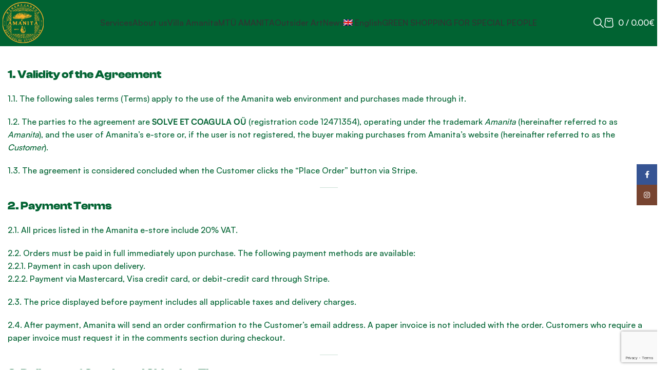

--- FILE ---
content_type: text/html; charset=UTF-8
request_url: https://amanitaeesti.ee/en/terms-of-use/
body_size: 15801
content:
<!DOCTYPE html>
<html dir="ltr" lang="en-US">
<head>
<meta charset="UTF-8">
<link rel="profile" href="https://gmpg.org/xfn/11">
<link rel="pingback" href="https://amanitaeesti.ee/xmlrpc.php">
<title>Terms of use | Amanita</title>
<link rel="alternate" hreflang="en" href="https://amanitaeesti.ee/en/terms-of-use/" />
<link rel="alternate" hreflang="et" href="https://amanitaeesti.ee/kasutustingimused/" />
<link rel="alternate" hreflang="x-default" href="https://amanitaeesti.ee/kasutustingimused/" />
<!-- All in One SEO 4.9.3 - aioseo.com -->
<meta name="robots" content="max-image-preview:large" />
<link rel="canonical" href="https://amanitaeesti.ee/en/terms-of-use/" />
<meta name="generator" content="All in One SEO (AIOSEO) 4.9.3" />
<script type="application/ld+json" class="aioseo-schema">
{"@context":"https:\/\/schema.org","@graph":[{"@type":"BreadcrumbList","@id":"https:\/\/amanitaeesti.ee\/en\/terms-of-use\/#breadcrumblist","itemListElement":[{"@type":"ListItem","@id":"https:\/\/amanitaeesti.ee\/en\/#listItem","position":1,"name":"Home","item":"https:\/\/amanitaeesti.ee\/en\/","nextItem":{"@type":"ListItem","@id":"https:\/\/amanitaeesti.ee\/en\/terms-of-use\/#listItem","name":"Terms of use"}},{"@type":"ListItem","@id":"https:\/\/amanitaeesti.ee\/en\/terms-of-use\/#listItem","position":2,"name":"Terms of use","previousItem":{"@type":"ListItem","@id":"https:\/\/amanitaeesti.ee\/en\/#listItem","name":"Home"}}]},{"@type":"Organization","@id":"https:\/\/amanitaeesti.ee\/en\/#organization","name":"Amanita","description":"K\u00e4sit\u00f6\u00f6kauba E-pood","url":"https:\/\/amanitaeesti.ee\/en\/"},{"@type":"WebPage","@id":"https:\/\/amanitaeesti.ee\/en\/terms-of-use\/#webpage","url":"https:\/\/amanitaeesti.ee\/en\/terms-of-use\/","name":"Terms of use | Amanita","inLanguage":"en-US","isPartOf":{"@id":"https:\/\/amanitaeesti.ee\/en\/#website"},"breadcrumb":{"@id":"https:\/\/amanitaeesti.ee\/en\/terms-of-use\/#breadcrumblist"},"datePublished":"2020-02-18T20:24:46+02:00","dateModified":"2024-12-02T09:43:03+02:00"},{"@type":"WebSite","@id":"https:\/\/amanitaeesti.ee\/en\/#website","url":"https:\/\/amanitaeesti.ee\/en\/","name":"Amanita","description":"K\u00e4sit\u00f6\u00f6kauba E-pood","inLanguage":"en-US","publisher":{"@id":"https:\/\/amanitaeesti.ee\/en\/#organization"}}]}
</script>
<!-- All in One SEO -->
<link rel='dns-prefetch' href='//fonts.googleapis.com' />
<link rel="alternate" type="application/rss+xml" title="Amanita &raquo; Feed" href="https://amanitaeesti.ee/en/feed/" />
<link rel="alternate" type="application/rss+xml" title="Amanita &raquo; Comments Feed" href="https://amanitaeesti.ee/en/comments/feed/" />
<!-- <link rel='stylesheet' id='bootstrap-css' href='https://amanitaeesti.ee/wp-content/themes/woodmart/css/bootstrap-light.min.css?ver=7.6.0' type='text/css' media='all' /> -->
<!-- <link rel='stylesheet' id='woodmart-style-css' href='https://amanitaeesti.ee/wp-content/themes/woodmart/css/parts/base.min.css?ver=7.6.0' type='text/css' media='all' /> -->
<!-- <link rel='stylesheet' id='wd-widget-price-filter-css' href='https://amanitaeesti.ee/wp-content/themes/woodmart/css/parts/woo-widget-price-filter.min.css?ver=7.6.0' type='text/css' media='all' /> -->
<!-- <link rel='stylesheet' id='wp-block-library-css' href='https://amanitaeesti.ee/wp-includes/css/dist/block-library/style.min.css?ver=6.4.7' type='text/css' media='all' /> -->
<!-- <link rel='stylesheet' id='aioseo/css/src/vue/standalone/blocks/table-of-contents/global.scss-css' href='https://amanitaeesti.ee/wp-content/plugins/all-in-one-seo-pack/dist/Lite/assets/css/table-of-contents/global.e90f6d47.css?ver=4.9.3' type='text/css' media='all' /> -->
<!-- <link rel='stylesheet' id='mediaelement-css' href='https://amanitaeesti.ee/wp-includes/js/mediaelement/mediaelementplayer-legacy.min.css?ver=4.2.17' type='text/css' media='all' /> -->
<!-- <link rel='stylesheet' id='wp-mediaelement-css' href='https://amanitaeesti.ee/wp-includes/js/mediaelement/wp-mediaelement.min.css?ver=6.4.7' type='text/css' media='all' /> -->
<link rel="stylesheet" type="text/css" href="//amanitaeesti.ee/wp-content/cache/wpfc-minified/7kvuhrs3/g43eb.css" media="all"/>
<style id='jetpack-sharing-buttons-style-inline-css' type='text/css'>
.jetpack-sharing-buttons__services-list{display:flex;flex-direction:row;flex-wrap:wrap;gap:0;list-style-type:none;margin:5px;padding:0}.jetpack-sharing-buttons__services-list.has-small-icon-size{font-size:12px}.jetpack-sharing-buttons__services-list.has-normal-icon-size{font-size:16px}.jetpack-sharing-buttons__services-list.has-large-icon-size{font-size:24px}.jetpack-sharing-buttons__services-list.has-huge-icon-size{font-size:36px}@media print{.jetpack-sharing-buttons__services-list{display:none!important}}.editor-styles-wrapper .wp-block-jetpack-sharing-buttons{gap:0;padding-inline-start:0}ul.jetpack-sharing-buttons__services-list.has-background{padding:1.25em 2.375em}
</style>
<style id='classic-theme-styles-inline-css' type='text/css'>
/*! This file is auto-generated */
.wp-block-button__link{color:#fff;background-color:#32373c;border-radius:9999px;box-shadow:none;text-decoration:none;padding:calc(.667em + 2px) calc(1.333em + 2px);font-size:1.125em}.wp-block-file__button{background:#32373c;color:#fff;text-decoration:none}
</style>
<style id='global-styles-inline-css' type='text/css'>
body{--wp--preset--color--black: #000000;--wp--preset--color--cyan-bluish-gray: #abb8c3;--wp--preset--color--white: #ffffff;--wp--preset--color--pale-pink: #f78da7;--wp--preset--color--vivid-red: #cf2e2e;--wp--preset--color--luminous-vivid-orange: #ff6900;--wp--preset--color--luminous-vivid-amber: #fcb900;--wp--preset--color--light-green-cyan: #7bdcb5;--wp--preset--color--vivid-green-cyan: #00d084;--wp--preset--color--pale-cyan-blue: #8ed1fc;--wp--preset--color--vivid-cyan-blue: #0693e3;--wp--preset--color--vivid-purple: #9b51e0;--wp--preset--gradient--vivid-cyan-blue-to-vivid-purple: linear-gradient(135deg,rgba(6,147,227,1) 0%,rgb(155,81,224) 100%);--wp--preset--gradient--light-green-cyan-to-vivid-green-cyan: linear-gradient(135deg,rgb(122,220,180) 0%,rgb(0,208,130) 100%);--wp--preset--gradient--luminous-vivid-amber-to-luminous-vivid-orange: linear-gradient(135deg,rgba(252,185,0,1) 0%,rgba(255,105,0,1) 100%);--wp--preset--gradient--luminous-vivid-orange-to-vivid-red: linear-gradient(135deg,rgba(255,105,0,1) 0%,rgb(207,46,46) 100%);--wp--preset--gradient--very-light-gray-to-cyan-bluish-gray: linear-gradient(135deg,rgb(238,238,238) 0%,rgb(169,184,195) 100%);--wp--preset--gradient--cool-to-warm-spectrum: linear-gradient(135deg,rgb(74,234,220) 0%,rgb(151,120,209) 20%,rgb(207,42,186) 40%,rgb(238,44,130) 60%,rgb(251,105,98) 80%,rgb(254,248,76) 100%);--wp--preset--gradient--blush-light-purple: linear-gradient(135deg,rgb(255,206,236) 0%,rgb(152,150,240) 100%);--wp--preset--gradient--blush-bordeaux: linear-gradient(135deg,rgb(254,205,165) 0%,rgb(254,45,45) 50%,rgb(107,0,62) 100%);--wp--preset--gradient--luminous-dusk: linear-gradient(135deg,rgb(255,203,112) 0%,rgb(199,81,192) 50%,rgb(65,88,208) 100%);--wp--preset--gradient--pale-ocean: linear-gradient(135deg,rgb(255,245,203) 0%,rgb(182,227,212) 50%,rgb(51,167,181) 100%);--wp--preset--gradient--electric-grass: linear-gradient(135deg,rgb(202,248,128) 0%,rgb(113,206,126) 100%);--wp--preset--gradient--midnight: linear-gradient(135deg,rgb(2,3,129) 0%,rgb(40,116,252) 100%);--wp--preset--font-size--small: 13px;--wp--preset--font-size--medium: 20px;--wp--preset--font-size--large: 36px;--wp--preset--font-size--x-large: 42px;--wp--preset--spacing--20: 0.44rem;--wp--preset--spacing--30: 0.67rem;--wp--preset--spacing--40: 1rem;--wp--preset--spacing--50: 1.5rem;--wp--preset--spacing--60: 2.25rem;--wp--preset--spacing--70: 3.38rem;--wp--preset--spacing--80: 5.06rem;--wp--preset--shadow--natural: 6px 6px 9px rgba(0, 0, 0, 0.2);--wp--preset--shadow--deep: 12px 12px 50px rgba(0, 0, 0, 0.4);--wp--preset--shadow--sharp: 6px 6px 0px rgba(0, 0, 0, 0.2);--wp--preset--shadow--outlined: 6px 6px 0px -3px rgba(255, 255, 255, 1), 6px 6px rgba(0, 0, 0, 1);--wp--preset--shadow--crisp: 6px 6px 0px rgba(0, 0, 0, 1);}:where(.is-layout-flex){gap: 0.5em;}:where(.is-layout-grid){gap: 0.5em;}body .is-layout-flow > .alignleft{float: left;margin-inline-start: 0;margin-inline-end: 2em;}body .is-layout-flow > .alignright{float: right;margin-inline-start: 2em;margin-inline-end: 0;}body .is-layout-flow > .aligncenter{margin-left: auto !important;margin-right: auto !important;}body .is-layout-constrained > .alignleft{float: left;margin-inline-start: 0;margin-inline-end: 2em;}body .is-layout-constrained > .alignright{float: right;margin-inline-start: 2em;margin-inline-end: 0;}body .is-layout-constrained > .aligncenter{margin-left: auto !important;margin-right: auto !important;}body .is-layout-constrained > :where(:not(.alignleft):not(.alignright):not(.alignfull)){max-width: var(--wp--style--global--content-size);margin-left: auto !important;margin-right: auto !important;}body .is-layout-constrained > .alignwide{max-width: var(--wp--style--global--wide-size);}body .is-layout-flex{display: flex;}body .is-layout-flex{flex-wrap: wrap;align-items: center;}body .is-layout-flex > *{margin: 0;}body .is-layout-grid{display: grid;}body .is-layout-grid > *{margin: 0;}:where(.wp-block-columns.is-layout-flex){gap: 2em;}:where(.wp-block-columns.is-layout-grid){gap: 2em;}:where(.wp-block-post-template.is-layout-flex){gap: 1.25em;}:where(.wp-block-post-template.is-layout-grid){gap: 1.25em;}.has-black-color{color: var(--wp--preset--color--black) !important;}.has-cyan-bluish-gray-color{color: var(--wp--preset--color--cyan-bluish-gray) !important;}.has-white-color{color: var(--wp--preset--color--white) !important;}.has-pale-pink-color{color: var(--wp--preset--color--pale-pink) !important;}.has-vivid-red-color{color: var(--wp--preset--color--vivid-red) !important;}.has-luminous-vivid-orange-color{color: var(--wp--preset--color--luminous-vivid-orange) !important;}.has-luminous-vivid-amber-color{color: var(--wp--preset--color--luminous-vivid-amber) !important;}.has-light-green-cyan-color{color: var(--wp--preset--color--light-green-cyan) !important;}.has-vivid-green-cyan-color{color: var(--wp--preset--color--vivid-green-cyan) !important;}.has-pale-cyan-blue-color{color: var(--wp--preset--color--pale-cyan-blue) !important;}.has-vivid-cyan-blue-color{color: var(--wp--preset--color--vivid-cyan-blue) !important;}.has-vivid-purple-color{color: var(--wp--preset--color--vivid-purple) !important;}.has-black-background-color{background-color: var(--wp--preset--color--black) !important;}.has-cyan-bluish-gray-background-color{background-color: var(--wp--preset--color--cyan-bluish-gray) !important;}.has-white-background-color{background-color: var(--wp--preset--color--white) !important;}.has-pale-pink-background-color{background-color: var(--wp--preset--color--pale-pink) !important;}.has-vivid-red-background-color{background-color: var(--wp--preset--color--vivid-red) !important;}.has-luminous-vivid-orange-background-color{background-color: var(--wp--preset--color--luminous-vivid-orange) !important;}.has-luminous-vivid-amber-background-color{background-color: var(--wp--preset--color--luminous-vivid-amber) !important;}.has-light-green-cyan-background-color{background-color: var(--wp--preset--color--light-green-cyan) !important;}.has-vivid-green-cyan-background-color{background-color: var(--wp--preset--color--vivid-green-cyan) !important;}.has-pale-cyan-blue-background-color{background-color: var(--wp--preset--color--pale-cyan-blue) !important;}.has-vivid-cyan-blue-background-color{background-color: var(--wp--preset--color--vivid-cyan-blue) !important;}.has-vivid-purple-background-color{background-color: var(--wp--preset--color--vivid-purple) !important;}.has-black-border-color{border-color: var(--wp--preset--color--black) !important;}.has-cyan-bluish-gray-border-color{border-color: var(--wp--preset--color--cyan-bluish-gray) !important;}.has-white-border-color{border-color: var(--wp--preset--color--white) !important;}.has-pale-pink-border-color{border-color: var(--wp--preset--color--pale-pink) !important;}.has-vivid-red-border-color{border-color: var(--wp--preset--color--vivid-red) !important;}.has-luminous-vivid-orange-border-color{border-color: var(--wp--preset--color--luminous-vivid-orange) !important;}.has-luminous-vivid-amber-border-color{border-color: var(--wp--preset--color--luminous-vivid-amber) !important;}.has-light-green-cyan-border-color{border-color: var(--wp--preset--color--light-green-cyan) !important;}.has-vivid-green-cyan-border-color{border-color: var(--wp--preset--color--vivid-green-cyan) !important;}.has-pale-cyan-blue-border-color{border-color: var(--wp--preset--color--pale-cyan-blue) !important;}.has-vivid-cyan-blue-border-color{border-color: var(--wp--preset--color--vivid-cyan-blue) !important;}.has-vivid-purple-border-color{border-color: var(--wp--preset--color--vivid-purple) !important;}.has-vivid-cyan-blue-to-vivid-purple-gradient-background{background: var(--wp--preset--gradient--vivid-cyan-blue-to-vivid-purple) !important;}.has-light-green-cyan-to-vivid-green-cyan-gradient-background{background: var(--wp--preset--gradient--light-green-cyan-to-vivid-green-cyan) !important;}.has-luminous-vivid-amber-to-luminous-vivid-orange-gradient-background{background: var(--wp--preset--gradient--luminous-vivid-amber-to-luminous-vivid-orange) !important;}.has-luminous-vivid-orange-to-vivid-red-gradient-background{background: var(--wp--preset--gradient--luminous-vivid-orange-to-vivid-red) !important;}.has-very-light-gray-to-cyan-bluish-gray-gradient-background{background: var(--wp--preset--gradient--very-light-gray-to-cyan-bluish-gray) !important;}.has-cool-to-warm-spectrum-gradient-background{background: var(--wp--preset--gradient--cool-to-warm-spectrum) !important;}.has-blush-light-purple-gradient-background{background: var(--wp--preset--gradient--blush-light-purple) !important;}.has-blush-bordeaux-gradient-background{background: var(--wp--preset--gradient--blush-bordeaux) !important;}.has-luminous-dusk-gradient-background{background: var(--wp--preset--gradient--luminous-dusk) !important;}.has-pale-ocean-gradient-background{background: var(--wp--preset--gradient--pale-ocean) !important;}.has-electric-grass-gradient-background{background: var(--wp--preset--gradient--electric-grass) !important;}.has-midnight-gradient-background{background: var(--wp--preset--gradient--midnight) !important;}.has-small-font-size{font-size: var(--wp--preset--font-size--small) !important;}.has-medium-font-size{font-size: var(--wp--preset--font-size--medium) !important;}.has-large-font-size{font-size: var(--wp--preset--font-size--large) !important;}.has-x-large-font-size{font-size: var(--wp--preset--font-size--x-large) !important;}
.wp-block-navigation a:where(:not(.wp-element-button)){color: inherit;}
:where(.wp-block-post-template.is-layout-flex){gap: 1.25em;}:where(.wp-block-post-template.is-layout-grid){gap: 1.25em;}
:where(.wp-block-columns.is-layout-flex){gap: 2em;}:where(.wp-block-columns.is-layout-grid){gap: 2em;}
.wp-block-pullquote{font-size: 1.5em;line-height: 1.6;}
</style>
<!-- <link rel='stylesheet' id='wpml-blocks-css' href='https://amanitaeesti.ee/wp-content/plugins/sitepress-multilingual-cms/dist/css/blocks/styles.css?ver=4.6.9' type='text/css' media='all' /> -->
<link rel="stylesheet" type="text/css" href="//amanitaeesti.ee/wp-content/cache/wpfc-minified/eus1hzyi/7tdxt.css" media="all"/>
<style id='woocommerce-inline-inline-css' type='text/css'>
.woocommerce form .form-row .required { visibility: visible; }
</style>
<!-- <link rel='stylesheet' id='wpml-menu-item-0-css' href='https://amanitaeesti.ee/wp-content/plugins/sitepress-multilingual-cms/templates/language-switchers/menu-item/style.min.css?ver=1' type='text/css' media='all' /> -->
<!-- <link rel='stylesheet' id='montonio-pickup-points-css' href='https://amanitaeesti.ee/wp-content/plugins/montonio-for-woocommerce/shipping/assets/css/pickup-points.css?ver=6.4.6' type='text/css' media='all' /> -->
<!-- <link rel='stylesheet' id='montonio-shipping-options-css' href='https://amanitaeesti.ee/wp-content/plugins/montonio-for-woocommerce/shipping/assets/css/shipping-options.css?ver=6.4.6' type='text/css' media='all' /> -->
<!-- <link rel='stylesheet' id='js_composer_front-css' href='https://amanitaeesti.ee/wp-content/plugins/js_composer/assets/css/js_composer.min.css?ver=8.0.1' type='text/css' media='all' /> -->
<!-- <link rel='stylesheet' id='wd-widget-wd-recent-posts-css' href='https://amanitaeesti.ee/wp-content/themes/woodmart/css/parts/widget-wd-recent-posts.min.css?ver=7.6.0' type='text/css' media='all' /> -->
<!-- <link rel='stylesheet' id='wd-widget-nav-css' href='https://amanitaeesti.ee/wp-content/themes/woodmart/css/parts/widget-nav.min.css?ver=7.6.0' type='text/css' media='all' /> -->
<!-- <link rel='stylesheet' id='wd-widget-wd-layered-nav-css' href='https://amanitaeesti.ee/wp-content/themes/woodmart/css/parts/woo-widget-wd-layered-nav.min.css?ver=7.6.0' type='text/css' media='all' /> -->
<!-- <link rel='stylesheet' id='wd-woo-mod-swatches-base-css' href='https://amanitaeesti.ee/wp-content/themes/woodmart/css/parts/woo-mod-swatches-base.min.css?ver=7.6.0' type='text/css' media='all' /> -->
<!-- <link rel='stylesheet' id='wd-woo-mod-swatches-filter-css' href='https://amanitaeesti.ee/wp-content/themes/woodmart/css/parts/woo-mod-swatches-filter.min.css?ver=7.6.0' type='text/css' media='all' /> -->
<!-- <link rel='stylesheet' id='wd-widget-product-cat-css' href='https://amanitaeesti.ee/wp-content/themes/woodmart/css/parts/woo-widget-product-cat.min.css?ver=7.6.0' type='text/css' media='all' /> -->
<!-- <link rel='stylesheet' id='wd-widget-slider-price-filter-css' href='https://amanitaeesti.ee/wp-content/themes/woodmart/css/parts/woo-widget-slider-price-filter.min.css?ver=7.6.0' type='text/css' media='all' /> -->
<!-- <link rel='stylesheet' id='wd-wp-gutenberg-css' href='https://amanitaeesti.ee/wp-content/themes/woodmart/css/parts/wp-gutenberg.min.css?ver=7.6.0' type='text/css' media='all' /> -->
<!-- <link rel='stylesheet' id='wd-wpcf7-css' href='https://amanitaeesti.ee/wp-content/themes/woodmart/css/parts/int-wpcf7.min.css?ver=7.6.0' type='text/css' media='all' /> -->
<!-- <link rel='stylesheet' id='wd-wpml-css' href='https://amanitaeesti.ee/wp-content/themes/woodmart/css/parts/int-wpml.min.css?ver=7.6.0' type='text/css' media='all' /> -->
<!-- <link rel='stylesheet' id='wd-wpbakery-base-css' href='https://amanitaeesti.ee/wp-content/themes/woodmart/css/parts/int-wpb-base.min.css?ver=7.6.0' type='text/css' media='all' /> -->
<!-- <link rel='stylesheet' id='wd-wpbakery-base-deprecated-css' href='https://amanitaeesti.ee/wp-content/themes/woodmart/css/parts/int-wpb-base-deprecated.min.css?ver=7.6.0' type='text/css' media='all' /> -->
<!-- <link rel='stylesheet' id='wd-woocommerce-base-css' href='https://amanitaeesti.ee/wp-content/themes/woodmart/css/parts/woocommerce-base.min.css?ver=7.6.0' type='text/css' media='all' /> -->
<!-- <link rel='stylesheet' id='wd-mod-star-rating-css' href='https://amanitaeesti.ee/wp-content/themes/woodmart/css/parts/mod-star-rating.min.css?ver=7.6.0' type='text/css' media='all' /> -->
<!-- <link rel='stylesheet' id='wd-woo-el-track-order-css' href='https://amanitaeesti.ee/wp-content/themes/woodmart/css/parts/woo-el-track-order.min.css?ver=7.6.0' type='text/css' media='all' /> -->
<!-- <link rel='stylesheet' id='wd-woocommerce-block-notices-css' href='https://amanitaeesti.ee/wp-content/themes/woodmart/css/parts/woo-mod-block-notices.min.css?ver=7.6.0' type='text/css' media='all' /> -->
<!-- <link rel='stylesheet' id='wd-woo-gutenberg-css' href='https://amanitaeesti.ee/wp-content/themes/woodmart/css/parts/woo-gutenberg.min.css?ver=7.6.0' type='text/css' media='all' /> -->
<!-- <link rel='stylesheet' id='child-style-css' href='https://amanitaeesti.ee/wp-content/themes/woodmart-child/style.css?ver=7.6.0' type='text/css' media='all' /> -->
<!-- <link rel='stylesheet' id='wd-header-base-css' href='https://amanitaeesti.ee/wp-content/themes/woodmart/css/parts/header-base.min.css?ver=7.6.0' type='text/css' media='all' /> -->
<!-- <link rel='stylesheet' id='wd-mod-tools-css' href='https://amanitaeesti.ee/wp-content/themes/woodmart/css/parts/mod-tools.min.css?ver=7.6.0' type='text/css' media='all' /> -->
<!-- <link rel='stylesheet' id='wd-header-search-css' href='https://amanitaeesti.ee/wp-content/themes/woodmart/css/parts/header-el-search.min.css?ver=7.6.0' type='text/css' media='all' /> -->
<!-- <link rel='stylesheet' id='wd-header-cart-side-css' href='https://amanitaeesti.ee/wp-content/themes/woodmart/css/parts/header-el-cart-side.min.css?ver=7.6.0' type='text/css' media='all' /> -->
<!-- <link rel='stylesheet' id='wd-woo-mod-quantity-css' href='https://amanitaeesti.ee/wp-content/themes/woodmart/css/parts/woo-mod-quantity.min.css?ver=7.6.0' type='text/css' media='all' /> -->
<!-- <link rel='stylesheet' id='wd-header-cart-css' href='https://amanitaeesti.ee/wp-content/themes/woodmart/css/parts/header-el-cart.min.css?ver=7.6.0' type='text/css' media='all' /> -->
<!-- <link rel='stylesheet' id='wd-widget-shopping-cart-css' href='https://amanitaeesti.ee/wp-content/themes/woodmart/css/parts/woo-widget-shopping-cart.min.css?ver=7.6.0' type='text/css' media='all' /> -->
<!-- <link rel='stylesheet' id='wd-widget-product-list-css' href='https://amanitaeesti.ee/wp-content/themes/woodmart/css/parts/woo-widget-product-list.min.css?ver=7.6.0' type='text/css' media='all' /> -->
<!-- <link rel='stylesheet' id='wd-header-mobile-nav-dropdown-css' href='https://amanitaeesti.ee/wp-content/themes/woodmart/css/parts/header-el-mobile-nav-dropdown.min.css?ver=7.6.0' type='text/css' media='all' /> -->
<!-- <link rel='stylesheet' id='wd-widget-collapse-css' href='https://amanitaeesti.ee/wp-content/themes/woodmart/css/parts/opt-widget-collapse.min.css?ver=7.6.0' type='text/css' media='all' /> -->
<!-- <link rel='stylesheet' id='wd-footer-base-css' href='https://amanitaeesti.ee/wp-content/themes/woodmart/css/parts/footer-base.min.css?ver=7.6.0' type='text/css' media='all' /> -->
<!-- <link rel='stylesheet' id='wd-text-block-css' href='https://amanitaeesti.ee/wp-content/themes/woodmart/css/parts/el-text-block.min.css?ver=7.6.0' type='text/css' media='all' /> -->
<!-- <link rel='stylesheet' id='wd-social-icons-css' href='https://amanitaeesti.ee/wp-content/themes/woodmart/css/parts/el-social-icons.min.css?ver=7.6.0' type='text/css' media='all' /> -->
<!-- <link rel='stylesheet' id='wd-scroll-top-css' href='https://amanitaeesti.ee/wp-content/themes/woodmart/css/parts/opt-scrolltotop.min.css?ver=7.6.0' type='text/css' media='all' /> -->
<!-- <link rel='stylesheet' id='wd-sticky-social-buttons-css' href='https://amanitaeesti.ee/wp-content/themes/woodmart/css/parts/opt-sticky-social.min.css?ver=7.6.0' type='text/css' media='all' /> -->
<!-- <link rel='stylesheet' id='wd-header-search-fullscreen-css' href='https://amanitaeesti.ee/wp-content/themes/woodmart/css/parts/header-el-search-fullscreen-general.min.css?ver=7.6.0' type='text/css' media='all' /> -->
<!-- <link rel='stylesheet' id='wd-header-search-fullscreen-1-css' href='https://amanitaeesti.ee/wp-content/themes/woodmart/css/parts/header-el-search-fullscreen-1.min.css?ver=7.6.0' type='text/css' media='all' /> -->
<!-- <link rel='stylesheet' id='wd-wd-search-form-css' href='https://amanitaeesti.ee/wp-content/themes/woodmart/css/parts/wd-search-form.min.css?ver=7.6.0' type='text/css' media='all' /> -->
<!-- <link rel='stylesheet' id='wd-bottom-toolbar-css' href='https://amanitaeesti.ee/wp-content/themes/woodmart/css/parts/opt-bottom-toolbar.min.css?ver=7.6.0' type='text/css' media='all' /> -->
<!-- <link rel='stylesheet' id='wd-header-elements-base-css' href='https://amanitaeesti.ee/wp-content/themes/woodmart/css/parts/header-el-base.min.css?ver=7.6.0' type='text/css' media='all' /> -->
<!-- <link rel='stylesheet' id='xts-style-header_197900-css' href='https://amanitaeesti.ee/wp-content/uploads/2024/12/xts-header_197900-1733088229.css?ver=7.6.0' type='text/css' media='all' /> -->
<!-- <link rel='stylesheet' id='xts-style-theme_settings_default-css' href='https://amanitaeesti.ee/wp-content/uploads/2025/08/xts-theme_settings_default-1754908387.css?ver=7.6.0' type='text/css' media='all' /> -->
<link rel="stylesheet" type="text/css" href="//amanitaeesti.ee/wp-content/cache/wpfc-minified/fs9xaj00/h8qas.css" media="all"/>
<link rel='stylesheet' id='xts-google-fonts-css' href='https://fonts.googleapis.com/css?family=Lato%3A400%2C700&#038;ver=7.6.0' type='text/css' media='all' />
<script src='//amanitaeesti.ee/wp-content/cache/wpfc-minified/6l6wo3q0/7xd85.js' type="text/javascript"></script>
<!-- <script type="text/javascript" src="https://amanitaeesti.ee/wp-includes/js/jquery/jquery.min.js?ver=3.7.1" id="jquery-core-js"></script> -->
<!-- <script type="text/javascript" src="https://amanitaeesti.ee/wp-includes/js/jquery/jquery-migrate.min.js?ver=3.4.1" id="jquery-migrate-js"></script> -->
<script type="text/javascript" id="wpml-cookie-js-extra">
/* <![CDATA[ */
var wpml_cookies = {"wp-wpml_current_language":{"value":"en","expires":1,"path":"\/"}};
var wpml_cookies = {"wp-wpml_current_language":{"value":"en","expires":1,"path":"\/"}};
/* ]]> */
</script>
<script src='//amanitaeesti.ee/wp-content/cache/wpfc-minified/qusu80m2/7tdxt.js' type="text/javascript"></script>
<!-- <script type="text/javascript" src="https://amanitaeesti.ee/wp-content/plugins/sitepress-multilingual-cms/res/js/cookies/language-cookie.js?ver=4.6.9" id="wpml-cookie-js" defer="defer" data-wp-strategy="defer"></script> -->
<!-- <script type="text/javascript" src="https://amanitaeesti.ee/wp-content/plugins/woocommerce/assets/js/jquery-blockui/jquery.blockUI.min.js?ver=2.7.0-wc.8.6.3" id="jquery-blockui-js" data-wp-strategy="defer"></script> -->
<script type="text/javascript" id="wc-add-to-cart-js-extra">
/* <![CDATA[ */
var wc_add_to_cart_params = {"ajax_url":"\/wp-admin\/admin-ajax.php?lang=en","wc_ajax_url":"\/en\/?wc-ajax=%%endpoint%%","i18n_view_cart":"View cart","cart_url":"https:\/\/amanitaeesti.ee\/en\/cart\/","is_cart":"","cart_redirect_after_add":"no"};
/* ]]> */
</script>
<script src='//amanitaeesti.ee/wp-content/cache/wpfc-minified/qgv3jgr/7tdxt.js' type="text/javascript"></script>
<!-- <script type="text/javascript" src="https://amanitaeesti.ee/wp-content/plugins/woocommerce/assets/js/frontend/add-to-cart.min.js?ver=8.6.3" id="wc-add-to-cart-js" data-wp-strategy="defer"></script> -->
<!-- <script type="text/javascript" src="https://amanitaeesti.ee/wp-content/plugins/woocommerce/assets/js/js-cookie/js.cookie.min.js?ver=2.1.4-wc.8.6.3" id="js-cookie-js" defer="defer" data-wp-strategy="defer"></script> -->
<script type="text/javascript" id="woocommerce-js-extra">
/* <![CDATA[ */
var woocommerce_params = {"ajax_url":"\/wp-admin\/admin-ajax.php?lang=en","wc_ajax_url":"\/en\/?wc-ajax=%%endpoint%%"};
/* ]]> */
</script>
<script src='//amanitaeesti.ee/wp-content/cache/wpfc-minified/l9abybft/7tdxt.js' type="text/javascript"></script>
<!-- <script type="text/javascript" src="https://amanitaeesti.ee/wp-content/plugins/woocommerce/assets/js/frontend/woocommerce.min.js?ver=8.6.3" id="woocommerce-js" defer="defer" data-wp-strategy="defer"></script> -->
<!-- <script type="text/javascript" src="https://amanitaeesti.ee/wp-content/plugins/js_composer/assets/js/vendors/woocommerce-add-to-cart.js?ver=8.0.1" id="vc_woocommerce-add-to-cart-js-js"></script> -->
<!-- <script type="text/javascript" src="https://amanitaeesti.ee/wp-content/plugins/woocommerce/assets/js/selectWoo/selectWoo.full.min.js?ver=1.0.9-wc.8.6.3" id="selectWoo-js" data-wp-strategy="defer"></script> -->
<!-- <script type="text/javascript" src="https://amanitaeesti.ee/wp-content/plugins/montonio-for-woocommerce/shipping/assets/js/montonio-pickup-point-select.js?ver=6.4.6" id="montonio-pickup-point-select-js"></script> -->
<!-- <script type="text/javascript" src="https://amanitaeesti.ee/wp-content/themes/woodmart/js/libs/device.min.js?ver=7.6.0" id="wd-device-library-js"></script> -->
<!-- <script type="text/javascript" src="https://amanitaeesti.ee/wp-content/themes/woodmart/js/scripts/global/scrollBar.min.js?ver=7.6.0" id="wd-scrollbar-js"></script> -->
<script></script><link rel="https://api.w.org/" href="https://amanitaeesti.ee/en/wp-json/" /><link rel="alternate" type="application/json" href="https://amanitaeesti.ee/en/wp-json/wp/v2/pages/1537" /><link rel="EditURI" type="application/rsd+xml" title="RSD" href="https://amanitaeesti.ee/xmlrpc.php?rsd" />
<meta name="generator" content="WordPress 6.4.7" />
<meta name="generator" content="WooCommerce 8.6.3" />
<link rel='shortlink' href='https://amanitaeesti.ee/en/?p=1537' />
<link rel="alternate" type="application/json+oembed" href="https://amanitaeesti.ee/en/wp-json/oembed/1.0/embed?url=https%3A%2F%2Famanitaeesti.ee%2Fen%2Fterms-of-use%2F" />
<link rel="alternate" type="text/xml+oembed" href="https://amanitaeesti.ee/en/wp-json/oembed/1.0/embed?url=https%3A%2F%2Famanitaeesti.ee%2Fen%2Fterms-of-use%2F&#038;format=xml" />
<meta name="generator" content="WPML ver:4.6.9 stt:1,15;" />
<meta name="cdp-version" content="1.4.6" />					<meta name="viewport" content="width=device-width, initial-scale=1.0, maximum-scale=1.0, user-scalable=no">
<noscript><style>.woocommerce-product-gallery{ opacity: 1 !important; }</style></noscript>
<meta name="generator" content="Powered by WPBakery Page Builder - drag and drop page builder for WordPress."/>
<link rel="icon" href="https://amanitaeesti.ee/wp-content/uploads/2020/07/cropped-LOGOgreen2020a-removebg-preview-1-32x32.png" sizes="32x32" />
<link rel="icon" href="https://amanitaeesti.ee/wp-content/uploads/2020/07/cropped-LOGOgreen2020a-removebg-preview-1-192x192.png" sizes="192x192" />
<link rel="apple-touch-icon" href="https://amanitaeesti.ee/wp-content/uploads/2020/07/cropped-LOGOgreen2020a-removebg-preview-1-180x180.png" />
<meta name="msapplication-TileImage" content="https://amanitaeesti.ee/wp-content/uploads/2020/07/cropped-LOGOgreen2020a-removebg-preview-1-270x270.png" />
<style>
</style><noscript><style> .wpb_animate_when_almost_visible { opacity: 1; }</style></noscript></head>
<body data-rsssl=1 class="page-template-default page page-id-1537 theme-woodmart woocommerce-no-js wrapper-custom  categories-accordion-on woodmart-ajax-shop-on offcanvas-sidebar-mobile offcanvas-sidebar-tablet sticky-toolbar-on wpb-js-composer js-comp-ver-8.0.1 vc_responsive">
<script type="text/javascript" id="wd-flicker-fix">// Flicker fix.</script>	
<div class="website-wrapper">
<header class="whb-header whb-header_197900 whb-sticky-shadow whb-scroll-slide whb-sticky-real">
<div class="whb-main-header">
<div class="whb-row whb-general-header whb-sticky-row whb-with-bg whb-border-boxed whb-color-light whb-flex-equal-sides">
<div class="container">
<div class="whb-flex-row whb-general-header-inner">
<div class="whb-column whb-col-left whb-visible-lg">
<div class="site-logo">
<a href="https://amanitaeesti.ee/en/" class="wd-logo wd-main-logo" rel="home" aria-label="Site logo">
<img width="512" height="512" src="https://amanitaeesti.ee/wp-content/uploads/2020/07/cropped-LOGOgreen2020a-removebg-preview-1.png" class="attachment-full size-full" alt="" style="max-width:220px;" decoding="async" fetchpriority="high" srcset="https://amanitaeesti.ee/wp-content/uploads/2020/07/cropped-LOGOgreen2020a-removebg-preview-1.png 512w, https://amanitaeesti.ee/wp-content/uploads/2020/07/cropped-LOGOgreen2020a-removebg-preview-1-300x300.png 300w, https://amanitaeesti.ee/wp-content/uploads/2020/07/cropped-LOGOgreen2020a-removebg-preview-1-150x150.png 150w, https://amanitaeesti.ee/wp-content/uploads/2020/07/cropped-LOGOgreen2020a-removebg-preview-1-510x510.png 510w, https://amanitaeesti.ee/wp-content/uploads/2020/07/cropped-LOGOgreen2020a-removebg-preview-1-100x100.png 100w, https://amanitaeesti.ee/wp-content/uploads/2020/07/cropped-LOGOgreen2020a-removebg-preview-1-270x270.png 270w, https://amanitaeesti.ee/wp-content/uploads/2020/07/cropped-LOGOgreen2020a-removebg-preview-1-192x192.png 192w, https://amanitaeesti.ee/wp-content/uploads/2020/07/cropped-LOGOgreen2020a-removebg-preview-1-180x180.png 180w, https://amanitaeesti.ee/wp-content/uploads/2020/07/cropped-LOGOgreen2020a-removebg-preview-1-32x32.png 32w, https://amanitaeesti.ee/wp-content/uploads/2020/07/cropped-LOGOgreen2020a-removebg-preview-1-200x200.png 200w" sizes="(max-width: 512px) 100vw, 512px" />	</a>
</div>
</div>
<div class="whb-column whb-col-center whb-visible-lg">
<div class="wd-header-nav wd-header-main-nav text-left wd-design-1" role="navigation" aria-label="Main navigation">
<ul id="menu-menu-1-english" class="menu wd-nav wd-nav-main wd-style-default wd-gap-s"><li id="menu-item-2490" class="menu-item menu-item-type-post_type menu-item-object-page menu-item-2490 item-level-0 menu-simple-dropdown wd-event-hover" ><a href="https://amanitaeesti.ee/en/services/" class="woodmart-nav-link"><span class="nav-link-text">Services</span></a></li>
<li id="menu-item-2492" class="menu-item menu-item-type-post_type menu-item-object-page menu-item-has-children menu-item-2492 item-level-0 menu-simple-dropdown wd-event-hover" ><a href="https://amanitaeesti.ee/en/about-us/" class="woodmart-nav-link"><span class="nav-link-text">About us</span></a><div class="color-scheme-dark wd-design-default wd-dropdown-menu wd-dropdown"><div class="container">
<ul class="wd-sub-menu color-scheme-dark">
<li id="menu-item-2493" class="menu-item menu-item-type-post_type menu-item-object-page menu-item-2493 item-level-1 wd-event-hover" ><a href="https://amanitaeesti.ee/en/contact/" class="woodmart-nav-link">Contact</a></li>
</ul>
</div>
</div>
</li>
<li id="menu-item-2494" class="menu-item menu-item-type-post_type menu-item-object-page menu-item-2494 item-level-0 menu-simple-dropdown wd-event-hover" ><a href="https://amanitaeesti.ee/en/villa-amanita/" class="woodmart-nav-link"><span class="nav-link-text">Villa Amanita</span></a></li>
<li id="menu-item-2572" class="menu-item menu-item-type-post_type menu-item-object-page menu-item-2572 item-level-0 menu-simple-dropdown wd-event-hover" ><a href="https://amanitaeesti.ee/en/mtu-amanita/" class="woodmart-nav-link"><span class="nav-link-text">MTÜ AMANITA</span></a></li>
<li id="menu-item-2576" class="menu-item menu-item-type-post_type menu-item-object-page menu-item-2576 item-level-0 menu-simple-dropdown wd-event-hover" ><a href="https://amanitaeesti.ee/en/outsider-art/" class="woodmart-nav-link"><span class="nav-link-text">Outsider Art</span></a></li>
<li id="menu-item-2744" class="menu-item menu-item-type-post_type menu-item-object-page menu-item-2744 item-level-0 menu-simple-dropdown wd-event-hover" ><a href="https://amanitaeesti.ee/en/news/" class="woodmart-nav-link"><span class="nav-link-text">News</span></a></li>
<li id="menu-item-wpml-ls-20-en" class="menu-item wpml-ls-slot-20 wpml-ls-item wpml-ls-item-en wpml-ls-current-language wpml-ls-menu-item wpml-ls-first-item menu-item-type-wpml_ls_menu_item menu-item-object-wpml_ls_menu_item menu-item-has-children menu-item-wpml-ls-20-en item-level-0 menu-simple-dropdown wd-event-hover" ><a title="English" href="https://amanitaeesti.ee/en/terms-of-use/" class="woodmart-nav-link"><span class="nav-link-text"><img
class="wpml-ls-flag"
src="https://amanitaeesti.ee/wp-content/plugins/sitepress-multilingual-cms/res/flags/en.png"
alt=""
/><span class="wpml-ls-native" lang="en">English</span></span></a><div class="color-scheme-dark wd-design-default wd-dropdown-menu wd-dropdown"><div class="container">
<ul class="wd-sub-menu color-scheme-dark">
<li id="menu-item-wpml-ls-20-et" class="menu-item wpml-ls-slot-20 wpml-ls-item wpml-ls-item-et wpml-ls-menu-item wpml-ls-last-item menu-item-type-wpml_ls_menu_item menu-item-object-wpml_ls_menu_item menu-item-wpml-ls-20-et item-level-1 wd-event-hover" ><a title="Eesti" href="https://amanitaeesti.ee/kasutustingimused/" class="woodmart-nav-link"><img
class="wpml-ls-flag"
src="https://amanitaeesti.ee/wp-content/plugins/sitepress-multilingual-cms/res/flags/et.png"
alt=""
/><span class="wpml-ls-native" lang="et">Eesti</span></a></li>
</ul>
</div>
</div>
</li>
<li id="menu-item-2580" class="menu-item menu-item-type-post_type menu-item-object-page menu-item-2580 item-level-0 menu-simple-dropdown wd-event-hover" ><a href="https://amanitaeesti.ee/en/green-shopping-for-special-people/" class="woodmart-nav-link"><span class="nav-link-text">GREEN SHOPPING FOR SPECIAL PEOPLE</span></a></li>
</ul></div><!--END MAIN-NAV-->
</div>
<div class="whb-column whb-col-right whb-visible-lg">
<div class="wd-header-search wd-tools-element wd-design-1 wd-style-icon wd-display-full-screen whb-9mp5r16t1azf0j9tx2s3" title="Search">
<a href="#" rel="nofollow" aria-label="Search">
<span class="wd-tools-icon">
</span>
<span class="wd-tools-text">
Search			</span>
</a>
</div>
<div class="wd-header-cart wd-tools-element wd-design-1 cart-widget-opener wd-style-text whb-rrpvv9a72h0su1l0wvc7">
<a href="https://amanitaeesti.ee/en/cart/" title="Shopping cart">
<span class="wd-tools-icon wd-icon-alt">
</span>
<span class="wd-tools-text">
<span class="wd-cart-number wd-tools-count">0 <span>items</span></span>
<span class="subtotal-divider">/</span>
<span class="wd-cart-subtotal"><span class="woocommerce-Price-amount amount"><bdi>0.00<span class="woocommerce-Price-currencySymbol">&euro;</span></bdi></span></span>
</span>
</a>
</div>
</div>
<div class="whb-column whb-mobile-left whb-hidden-lg">
<div class="wd-tools-element wd-header-mobile-nav wd-style-icon wd-design-1 whb-5lls3kkay20vz3591jg3">
<a href="#" rel="nofollow" aria-label="Open mobile menu">
<span class="wd-tools-icon">
</span>
<span class="wd-tools-text">Menu</span>
</a>
</div><!--END wd-header-mobile-nav--></div>
<div class="whb-column whb-mobile-center whb-hidden-lg">
<div class="site-logo">
<a href="https://amanitaeesti.ee/en/" class="wd-logo wd-main-logo" rel="home" aria-label="Site logo">
<img width="512" height="512" src="https://amanitaeesti.ee/wp-content/uploads/2020/07/cropped-LOGOgreen2020a-removebg-preview-1.png" class="attachment-full size-full" alt="" style="max-width:150px;" decoding="async" srcset="https://amanitaeesti.ee/wp-content/uploads/2020/07/cropped-LOGOgreen2020a-removebg-preview-1.png 512w, https://amanitaeesti.ee/wp-content/uploads/2020/07/cropped-LOGOgreen2020a-removebg-preview-1-300x300.png 300w, https://amanitaeesti.ee/wp-content/uploads/2020/07/cropped-LOGOgreen2020a-removebg-preview-1-150x150.png 150w, https://amanitaeesti.ee/wp-content/uploads/2020/07/cropped-LOGOgreen2020a-removebg-preview-1-510x510.png 510w, https://amanitaeesti.ee/wp-content/uploads/2020/07/cropped-LOGOgreen2020a-removebg-preview-1-100x100.png 100w, https://amanitaeesti.ee/wp-content/uploads/2020/07/cropped-LOGOgreen2020a-removebg-preview-1-270x270.png 270w, https://amanitaeesti.ee/wp-content/uploads/2020/07/cropped-LOGOgreen2020a-removebg-preview-1-192x192.png 192w, https://amanitaeesti.ee/wp-content/uploads/2020/07/cropped-LOGOgreen2020a-removebg-preview-1-180x180.png 180w, https://amanitaeesti.ee/wp-content/uploads/2020/07/cropped-LOGOgreen2020a-removebg-preview-1-32x32.png 32w, https://amanitaeesti.ee/wp-content/uploads/2020/07/cropped-LOGOgreen2020a-removebg-preview-1-200x200.png 200w" sizes="(max-width: 512px) 100vw, 512px" />	</a>
</div>
</div>
<div class="whb-column whb-mobile-right whb-hidden-lg">
<div class="wd-header-cart wd-tools-element wd-design-1 cart-widget-opener wd-style-icon whb-kpvv01p49j6tf7sauscu">
<a href="https://amanitaeesti.ee/en/cart/" title="Shopping cart">
<span class="wd-tools-icon wd-icon-alt">
</span>
<span class="wd-tools-text">
<span class="wd-cart-number wd-tools-count">0 <span>items</span></span>
<span class="subtotal-divider">/</span>
<span class="wd-cart-subtotal"><span class="woocommerce-Price-amount amount"><bdi>0.00<span class="woocommerce-Price-currencySymbol">&euro;</span></bdi></span></span>
</span>
</a>
</div>
</div>
</div>
</div>
</div>
</div>
</header>
<div class="main-page-wrapper">
<script>var woodmart_wpml_js_data = {"languages":{"en":{"code":"en","id":"1","native_name":"English","major":"1","active":"1","default_locale":"en_US","encode_url":"0","tag":"en","missing":0,"translated_name":"English","url":"https:\/\/amanitaeesti.ee\/en\/terms-of-use\/","country_flag_url":"https:\/\/amanitaeesti.ee\/wp-content\/plugins\/sitepress-multilingual-cms\/res\/flags\/en.png","language_code":"en"},"et":{"code":"et","id":"15","native_name":"Eesti","major":"0","active":0,"default_locale":"et","encode_url":"0","tag":"et","missing":0,"translated_name":"Estonian","url":"https:\/\/amanitaeesti.ee\/kasutustingimused\/","country_flag_url":"https:\/\/amanitaeesti.ee\/wp-content\/plugins\/sitepress-multilingual-cms\/res\/flags\/et.png","language_code":"et"}}}</script>
<!-- MAIN CONTENT AREA -->
<div class="container">
<div class="row content-layout-wrapper align-items-start">
<div class="site-content col-lg-12 col-12 col-md-12" role="main">
<article id="post-1537" class="post-1537 page type-page status-publish hentry">
<div class="entry-content">
<div class="wpb-content-wrapper"><div class="vc_row wpb_row vc_row-fluid"><div class="wpb_column vc_column_container vc_col-sm-12"><div class="vc_column-inner"><div class="wpb_wrapper">
<div class="wpb_text_column wpb_content_element" >
<div class="wpb_wrapper">
<h3><strong>1. Validity of the Agreement</strong></h3>
<p>1.1. The following sales terms (Terms) apply to the use of the Amanita web environment and purchases made through it.</p>
<p>1.2. The parties to the agreement are <strong>SOLVE ET COAGULA OÜ</strong> (registration code 12471354), operating under the trademark <em>Amanita</em> (hereinafter referred to as <em>Amanita</em>), and the user of Amanita’s e-store or, if the user is not registered, the buyer making purchases from Amanita’s website (hereinafter referred to as the <em>Customer</em>).</p>
<p>1.3. The agreement is considered concluded when the Customer clicks the &#8220;Place Order&#8221; button via Stripe.</p>
<hr />
<h3><strong>2. Payment Terms</strong></h3>
<p>2.1. All prices listed in the Amanita e-store include 20% VAT.</p>
<p>2.2. Orders must be paid in full immediately upon purchase. The following payment methods are available:<br />
2.2.1. Payment in cash upon delivery.<br />
2.2.2. Payment via Mastercard, Visa credit card, or debit-credit card through Stripe.</p>
<p>2.3. The price displayed before payment includes all applicable taxes and delivery charges.</p>
<p>2.4. After payment, Amanita will send an order confirmation to the Customer&#8217;s email address. A paper invoice is not included with the order. Customers who require a paper invoice must request it in the comments section during checkout.</p>
<hr />
<h3><strong>3. Delivery of Goods and Shipping Times</strong></h3>
<p><strong>3.1. Dispatch</strong><br />
3.1.1. Orders are dispatched after payment has been received in the account of Amanita’s parent company, SOLVE ET COAGULA OÜ.<br />
3.1.2. Orders are dispatched within two (2) business days of ordering if possible, but no later than fourteen (14) business days after payment is received.<br />
3.1.3. No packaging or dispatch occurs on weekends or public holidays.<br />
3.1.4. Amanita is not obligated to dispatch orders if payment is not received in SOLVE ET COAGULA OÜ&#8217;s account.</p>
<p><strong>3.2. Delivery Options in Estonia</strong><br />
3.2.1. <strong>Pickup</strong> – Notification will be sent to the Customer&#8217;s email when the order is ready. Orders can be picked up at Amanita’s official partner location: Haapsalu maantee 39, Pärnu, 80029, Estonia (open Mon-Sun 9:00–15:00).<br />
3.2.2. <strong>SmartPost Parcel Terminal</strong> – Orders are delivered to SmartPost parcel terminals and typically arrive within 2-14 days. Notifications are sent via SMS or email. Failure to collect within the storage period will result in the order being returned to Amanita. Reshipping costs must be covered by the Customer. Initial shipping fees are non-refundable.<br />
3.2.3. <strong>Omniva Postal Service to Post Office</strong> – Deliveries to post offices incur a fee. Unclaimed orders are returned to Amanita, with reshipping costs borne by the Customer.<br />
3.2.4. <strong>Courier Service</strong> – A courier will arrange delivery with the Customer. If the Customer is unavailable at the agreed time and place, the order will be returned to Amanita, and reshipping costs must be covered by the Customer.</p>
<p><strong>3.3. International Shipping</strong><br />
3.3.1. Amanita does not ship orders internationally.</p>
<p><strong>3.4. Shipping Costs, Free Delivery, and Estimated Times</strong></p>
<table>
<thead>
<tr>
<th>Delivery Method</th>
<th>Cost</th>
<th>Free Shipping</th>
<th>Delivery Time</th>
</tr>
</thead>
<tbody>
<tr>
<td>Pickup</td>
<td>€0.00</td>
<td>Yes</td>
<td>2–14 business days</td>
</tr>
<tr>
<td>SmartPost Parcel</td>
<td>€4.84</td>
<td>No</td>
<td>2–14 business days</td>
</tr>
<tr>
<td>Omniva Post Office</td>
<td>€5.50</td>
<td>No</td>
<td>2–14 business days</td>
</tr>
<tr>
<td>Courier Service</td>
<td>€8.00</td>
<td>No</td>
<td>1–7 business days</td>
</tr>
</tbody>
</table>
<p>3.5. Ensure accurate contact details during checkout. Amanita is not responsible for delays or costs arising from incorrect or inaccurate information.</p>
<p>3.6. If an item is out of stock, Amanita will notify the Customer within seven (7) business days of order confirmation.</p>
<p>3.7. Amanita guarantees delivery within 30 days. If delivery is not possible, the Customer will be informed, and a refund will be issued within 30 days.</p>
<hr />
<h3><strong>4. Right of Withdrawal and Its Consequences</strong></h3>
<p><strong>4.1. Withdrawal Procedure</strong><br />
4.1.1. The Customer has the right to withdraw from this agreement within 14 days without providing a reason.<br />
4.1.2. The withdrawal period ends 14 days after the Customer (or a third party other than the carrier) has received the goods.<br />
4.1.3. Withdrawal must be communicated to Amanita via an unambiguous declaration (e.g., by post or email). A standard withdrawal form is available but not mandatory.<br />
4.1.4. The Customer must ensure returned items are undamaged and unopened (if sealed).</p>
<p><strong>4.2. Consequences of Withdrawal</strong><br />
4.2.1. Amanita will refund all payments, including standard shipping costs, within 14 days of receiving the withdrawal notice. Refunds will use the original payment method unless otherwise agreed.</p>
<hr />
<h3><strong>5. Complaints</strong></h3>
<p>5.1. Customers may file complaints within two years of receiving the goods if defects are found.</p>
<p>5.2. Complaints must include:</p>
<ul>
<li>Customer&#8217;s name and contact information.</li>
<li>Date of complaint.</li>
<li>Description of the defect.</li>
<li>Proof of purchase.</li>
</ul>
<p>5.3. Amanita will respond to complaints within 15 days.</p>
<hr />
<h3><strong>6. Personal Data Protection</strong></h3>
<p>Amanita processes personal data solely for intended purposes and in accordance with its Privacy Policy.</p>
<hr />
<h3><strong>11. Jurisdiction and Applicable Law</strong></h3>
<p>These Terms are governed by the laws of Estonia. Disputes will first be resolved through negotiations, failing which they may be escalated to the Consumer Disputes Committee or Harju County Court.</p>
</div>
</div>
</div></div></div></div>
</div>											</div>
</article><!-- #post -->
</div><!-- .site-content -->
			</div><!-- .main-page-wrapper --> 
</div> <!-- end row -->
</div> <!-- end container -->
<footer class="footer-container color-scheme-light">
<div class="container main-footer">
<style data-type="vc_shortcodes-custom-css">.vc_custom_1732884555401{padding-top: 40px !important;background-position: center !important;background-repeat: no-repeat !important;background-size: cover !important;}.vc_custom_1683641455651{margin-bottom: 60px !important;border-right-width: 2px !important;padding-top: 0px !important;border-right-color: #5e6821 !important;border-right-style: solid !important;}.vc_custom_1683641469090{margin-left: 25px !important;padding-top: 0px !important;}.vc_custom_1732886011110{margin-bottom: 20px !important;}.vc_custom_1732382238574{margin-bottom: 20px !important;}.vc_custom_1683641388283{padding-top: 0px !important;}.vc_custom_1683641409296{padding-top: 0px !important;}.vc_custom_1731867315549{margin-bottom: 20px !important;}.vc_custom_1731867333557{margin-bottom: 20px !important;}.vc_custom_1731867356861{margin-bottom: 20px !important;}.vc_custom_1733132279864{margin-bottom: 20px !important;}#wd-6749bde8918dc.wd-text-block{line-height:34px;font-size:24px;color:#ffffff;}#wd-67420e0a48d31.wd-text-block{line-height:34px;font-size:24px;}#wd-673a32afc05fc.wd-text-block{line-height:34px;font-size:24px;}#wd-673a32c171edf.wd-text-block{line-height:34px;font-size:24px;}#wd-673a32d8d6244.wd-text-block{line-height:34px;font-size:24px;}#wd-674d7fe01268a.wd-text-block{line-height:34px;font-size:24px;}@media (max-width: 1199px) {html .wd-rs-645a545f11dc2 > .vc_column-inner{margin-bottom:40px !important;}#wd-6749bde8918dc.wd-text-block{line-height:32px;font-size:22px;}#wd-67420e0a48d31.wd-text-block{line-height:32px;font-size:22px;}#wd-673a32afc05fc.wd-text-block{line-height:32px;font-size:22px;}#wd-673a32c171edf.wd-text-block{line-height:32px;font-size:22px;}#wd-673a32d8d6244.wd-text-block{line-height:32px;font-size:22px;}#wd-674d7fe01268a.wd-text-block{line-height:32px;font-size:22px;}}@media (max-width: 767px) {html .wd-rs-645a545f11dc2 > .vc_column-inner{border-right-width:0px !important;}html .wd-rs-645a54713c072 > .vc_column-inner{margin-left:0px !important;}#wd-6749bde8918dc.wd-text-block{line-height:30px;font-size:20px;}#wd-67420e0a48d31.wd-text-block{line-height:30px;font-size:20px;}#wd-673a32afc05fc.wd-text-block{line-height:30px;font-size:20px;}#wd-673a32c171edf.wd-text-block{line-height:30px;font-size:20px;}#wd-673a32d8d6244.wd-text-block{line-height:30px;font-size:20px;}#wd-674d7fe01268a.wd-text-block{line-height:30px;font-size:20px;}}</style>&nbsp;<div class="vc_row wpb_row vc_row-fluid vc_custom_1732884555401 vc_row-has-fill wd-rs-6749b8413471e"><div class="wpb_column vc_column_container vc_col-sm-6 vc_col-lg-5 vc_col-md-5 vc_col-xs-12 vc_col-has-fill wd-rs-645a545f11dc2"><div class="vc_column-inner vc_custom_1683641455651"><div class="wpb_wrapper">		<div id="wd-6749bde8918dc" class="wd-text-block wd-wpb reset-last-child wd-rs-6749bde8918dc text-left wd-font-weight-500 wd-fontsize-custom font-primary vc_custom_1732886011110">
<p>Contact</p>
</div>
<div id="wd-67420e0a48d31" class="wd-text-block wd-wpb reset-last-child wd-rs-67420e0a48d31 text-left wd-font-weight-500 color-title wd-fontsize-custom font-primary vc_custom_1732382238574">
<p>Address: Haapsalu mnt 39, Pärnu, Eesti</p>
<p>Phone: +372 56 647 656</p>
<p>Email: amanitaeesti(at)gmail.com</p>
</div>
<div class=" wd-rs-686e42d63dd92 wd-social-icons  icons-design-default icons-size-large color-scheme-dark social-follow social-form-circle text-left">
<a rel="noopener noreferrer nofollow" href="https://www.facebook.com/Solve-et-Coagula-Amanita-306027249749008/" target="_blank" class=" wd-social-icon social-facebook" aria-label="Facebook social link">
<span class="wd-icon"></span>
</a>
<a rel="noopener noreferrer nofollow" href="https://www.instagram.com/amanita.eesti/" target="_blank" class=" wd-social-icon social-instagram" aria-label="Instagram social link">
<span class="wd-icon"></span>
</a>
</div>
</div></div></div><div class="wpb_column vc_column_container vc_col-sm-6 vc_col-lg-7 vc_col-md-7 vc_col-xs-12 wd-rs-645a54713c072"><div class="vc_column-inner vc_custom_1683641469090"><div class="wpb_wrapper"><div class="vc_row wpb_row vc_inner vc_row-fluid"><div class="wpb_column vc_column_container vc_col-sm-6 vc_col-lg-4 vc_col-md-4 vc_col-xs-6 wd-rs-645a541ed21ca"><div class="vc_column-inner vc_custom_1683641388283"><div class="wpb_wrapper">		<div id="wd-673a32afc05fc" class="wd-text-block wd-wpb reset-last-child wd-rs-673a32afc05fc text-left wd-font-weight-500 color-title wd-fontsize-custom font-primary vc_custom_1731867315549">
<p>WORK CENTER OPENING HOURS</p>
</div>
<div id="wd-673a32c171edf" class="wd-text-block wd-wpb reset-last-child wd-rs-673a32c171edf text-left wd-font-weight-500 color-title wd-fontsize-custom font-primary vc_custom_1731867333557">
<p>M – F   9:00 – 15:00</p>
<p>Sa   By agreement</p>
<p>Su By agreement</p>
</div>
</div></div></div><div class="wpb_column vc_column_container vc_col-sm-6 vc_col-lg-4 vc_col-md-4 vc_col-xs-12 wd-rs-645a54376f611"><div class="vc_column-inner vc_custom_1683641409296"><div class="wpb_wrapper">		<div id="wd-673a32d8d6244" class="wd-text-block wd-wpb reset-last-child wd-rs-673a32d8d6244 text-left wd-font-weight-500 color-title wd-fontsize-custom font-primary vc_custom_1731867356861">
<p>Terms</p>
</div>
<div id="wd-674d7fe01268a" class="wd-text-block wd-wpb reset-last-child wd-rs-674d7fe01268a text-left wd-font-weight-500 color-title wd-fontsize-custom font-primary vc_custom_1733132279864">
<p><a href="https://amanitaeesti.ee/en/privacy-policy/">Privacy policy</a><br />
<a href="https://amanitaeesti.ee/en/terms-of-use/">Terms of Use</a><br />
<a href="https://amanitaeesti.ee/en/delivery-policy/">Delivery policy</a></p>
</div>
</div></div></div></div></div></div></div></div>&nbsp;
</div>
</footer>
</div> <!-- end wrapper -->
<div class="wd-close-side wd-fill"></div>
<a href="#" class="scrollToTop" aria-label="Scroll to top button"></a>
<div class="mobile-nav wd-side-hidden wd-side-hidden-nav wd-left wd-opener-arrow"><ul id="menu-menu-1-english-1" class="mobile-pages-menu menu wd-nav wd-nav-mobile wd-layout-dropdown wd-active"><li class="menu-item menu-item-type-post_type menu-item-object-page menu-item-2490 item-level-0" ><a href="https://amanitaeesti.ee/en/services/" class="woodmart-nav-link"><span class="nav-link-text">Services</span></a></li>
<li class="menu-item menu-item-type-post_type menu-item-object-page menu-item-has-children menu-item-2492 item-level-0" ><a href="https://amanitaeesti.ee/en/about-us/" class="woodmart-nav-link"><span class="nav-link-text">About us</span></a>
<ul class="wd-sub-menu">
<li class="menu-item menu-item-type-post_type menu-item-object-page menu-item-2493 item-level-1" ><a href="https://amanitaeesti.ee/en/contact/" class="woodmart-nav-link">Contact</a></li>
</ul>
</li>
<li class="menu-item menu-item-type-post_type menu-item-object-page menu-item-2494 item-level-0" ><a href="https://amanitaeesti.ee/en/villa-amanita/" class="woodmart-nav-link"><span class="nav-link-text">Villa Amanita</span></a></li>
<li class="menu-item menu-item-type-post_type menu-item-object-page menu-item-2572 item-level-0" ><a href="https://amanitaeesti.ee/en/mtu-amanita/" class="woodmart-nav-link"><span class="nav-link-text">MTÜ AMANITA</span></a></li>
<li class="menu-item menu-item-type-post_type menu-item-object-page menu-item-2576 item-level-0" ><a href="https://amanitaeesti.ee/en/outsider-art/" class="woodmart-nav-link"><span class="nav-link-text">Outsider Art</span></a></li>
<li class="menu-item menu-item-type-post_type menu-item-object-page menu-item-2744 item-level-0" ><a href="https://amanitaeesti.ee/en/news/" class="woodmart-nav-link"><span class="nav-link-text">News</span></a></li>
<li class="menu-item wpml-ls-slot-20 wpml-ls-item wpml-ls-item-en wpml-ls-current-language wpml-ls-menu-item wpml-ls-first-item menu-item-type-wpml_ls_menu_item menu-item-object-wpml_ls_menu_item menu-item-has-children menu-item-wpml-ls-20-en item-level-0" ><a title="English" href="https://amanitaeesti.ee/en/terms-of-use/" class="woodmart-nav-link"><span class="nav-link-text"><img
class="wpml-ls-flag"
src="https://amanitaeesti.ee/wp-content/plugins/sitepress-multilingual-cms/res/flags/en.png"
alt=""
/><span class="wpml-ls-native" lang="en">English</span></span></a>
<ul class="wd-sub-menu">
<li class="menu-item wpml-ls-slot-20 wpml-ls-item wpml-ls-item-et wpml-ls-menu-item wpml-ls-last-item menu-item-type-wpml_ls_menu_item menu-item-object-wpml_ls_menu_item menu-item-wpml-ls-20-et item-level-1" ><a title="Eesti" href="https://amanitaeesti.ee/kasutustingimused/" class="woodmart-nav-link"><img
class="wpml-ls-flag"
src="https://amanitaeesti.ee/wp-content/plugins/sitepress-multilingual-cms/res/flags/et.png"
alt=""
/><span class="wpml-ls-native" lang="et">Eesti</span></a></li>
</ul>
</li>
<li class="menu-item menu-item-type-post_type menu-item-object-page menu-item-2580 item-level-0" ><a href="https://amanitaeesti.ee/en/green-shopping-for-special-people/" class="woodmart-nav-link"><span class="nav-link-text">GREEN SHOPPING FOR SPECIAL PEOPLE</span></a></li>
</ul>
</div><!--END MOBILE-NAV-->			<div class="cart-widget-side wd-side-hidden wd-right">
<div class="wd-heading">
<span class="title">Shopping cart</span>
<div class="close-side-widget wd-action-btn wd-style-text wd-cross-icon">
<a href="#" rel="nofollow">Close</a>
</div>
</div>
<div class="widget woocommerce widget_shopping_cart"><div class="widget_shopping_cart_content"></div></div>			</div>
<div class=" wd-social-icons  icons-design-colored icons-size-custom color-scheme-dark social-follow social-form-square wd-sticky-social wd-sticky-social-right text-center">
<a rel="noopener noreferrer nofollow" href="https://www.facebook.com/Solve-et-Coagula-Amanita-306027249749008/" target="_blank" class=" wd-social-icon social-facebook" aria-label="Facebook social link">
<span class="wd-icon"></span>
<span class="wd-icon-name">Facebook</span>
</a>
<a rel="noopener noreferrer nofollow" href="https://www.instagram.com/amanita.eesti/" target="_blank" class=" wd-social-icon social-instagram" aria-label="Instagram social link">
<span class="wd-icon"></span>
<span class="wd-icon-name">Instagram</span>
</a>
</div>
<div class="wd-search-full-screen wd-fill">
<span class="wd-close-search wd-action-btn wd-style-icon wd-cross-icon"><a href="#" rel="nofollow" aria-label="Close search form"></a></span>
<form role="search" method="get" class="searchform  wd-cat-style-bordered" action="https://amanitaeesti.ee/en/" >
<input type="text" class="s" placeholder="Search for products" value="" name="s" aria-label="Search" title="Search for products" required/>
<input type="hidden" name="post_type" value="product">
<button type="submit" class="searchsubmit">
<span>
Search						</span>
</button>
</form>
<div class="wd-search-loader wd-fill"></div>
<div class="search-info-text"><span>Start typing to see products you are looking for.</span></div>
</div>
<div class="wd-toolbar">
<div class="wd-toolbar-shop wd-toolbar-item wd-tools-element">
<a href="https://amanitaeesti.ee/en/shop-2/">
<span class="wd-tools-icon"></span>
<span class="wd-toolbar-label">
Shop				</span>
</a>
</div>
<div class="wd-header-cart wd-tools-element wd-design-5 cart-widget-opener" title="My cart">
<a href="https://amanitaeesti.ee/en/cart/">
<span class="wd-tools-icon wd-icon-alt">
<span class="wd-cart-number wd-tools-count">0 <span>items</span></span>
</span>
<span class="wd-toolbar-label">
Cart				</span>
</a>
</div>
</div>
<script type='text/javascript'>
(function () {
var c = document.body.className;
c = c.replace(/woocommerce-no-js/, 'woocommerce-js');
document.body.className = c;
})();
</script>
<script type="text/javascript" src="//stats.wp.com/w.js?ver=202605" id="jp-tracks-js"></script>
<script type="text/javascript" src="https://amanitaeesti.ee/wp-content/plugins/jetpack/jetpack_vendor/automattic/jetpack-connection/dist/tracks-callables.js?minify=false&amp;ver=37afc9296c403dfe5f38" id="jp-tracks-functions-js"></script>
<script type="text/javascript" id="wd-update-cart-fragments-fix-js-extra">
/* <![CDATA[ */
var wd_cart_fragments_params = {"ajax_url":"\/wp-admin\/admin-ajax.php","wc_ajax_url":"\/en\/?wc-ajax=%%endpoint%%","cart_hash_key":"wc_cart_hash_10eff82c1f55e2890b8f782abc98510e-en","fragment_name":"wc_fragments_10eff82c1f55e2890b8f782abc98510e","request_timeout":"5000"};
/* ]]> */
</script>
<script type="text/javascript" src="https://amanitaeesti.ee/wp-content/themes/woodmart/js/scripts/wc/updateCartFragmentsFix.js?ver=7.6.0" id="wd-update-cart-fragments-fix-js"></script>
<script type="text/javascript" src="https://amanitaeesti.ee/wp-includes/js/dist/vendor/wp-polyfill-inert.min.js?ver=3.1.2" id="wp-polyfill-inert-js"></script>
<script type="text/javascript" src="https://amanitaeesti.ee/wp-includes/js/dist/vendor/regenerator-runtime.min.js?ver=0.14.0" id="regenerator-runtime-js"></script>
<script type="text/javascript" src="https://amanitaeesti.ee/wp-includes/js/dist/vendor/wp-polyfill.min.js?ver=3.15.0" id="wp-polyfill-js"></script>
<script type="text/javascript" src="https://amanitaeesti.ee/wp-includes/js/dist/hooks.min.js?ver=c6aec9a8d4e5a5d543a1" id="wp-hooks-js"></script>
<script type="text/javascript" src="https://amanitaeesti.ee/wp-includes/js/dist/i18n.min.js?ver=7701b0c3857f914212ef" id="wp-i18n-js"></script>
<script type="text/javascript" id="wp-i18n-js-after">
/* <![CDATA[ */
wp.i18n.setLocaleData( { 'text direction\u0004ltr': [ 'ltr' ] } );
wp.i18n.setLocaleData( { 'text direction\u0004ltr': [ 'ltr' ] } );
/* ]]> */
</script>
<script type="text/javascript" src="https://amanitaeesti.ee/wp-content/plugins/contact-form-7/includes/swv/js/index.js?ver=5.9.8" id="swv-js"></script>
<script type="text/javascript" id="contact-form-7-js-extra">
/* <![CDATA[ */
var wpcf7 = {"api":{"root":"https:\/\/amanitaeesti.ee\/en\/wp-json\/","namespace":"contact-form-7\/v1"}};
/* ]]> */
</script>
<script type="text/javascript" src="https://amanitaeesti.ee/wp-content/plugins/contact-form-7/includes/js/index.js?ver=5.9.8" id="contact-form-7-js"></script>
<script type="text/javascript" src="https://amanitaeesti.ee/wp-content/plugins/woocommerce/assets/js/sourcebuster/sourcebuster.min.js?ver=8.6.3" id="sourcebuster-js-js"></script>
<script type="text/javascript" id="wc-order-attribution-js-extra">
/* <![CDATA[ */
var wc_order_attribution = {"params":{"lifetime":1.0e-5,"session":30,"ajaxurl":"https:\/\/amanitaeesti.ee\/wp-admin\/admin-ajax.php","prefix":"wc_order_attribution_","allowTracking":true},"fields":{"source_type":"current.typ","referrer":"current_add.rf","utm_campaign":"current.cmp","utm_source":"current.src","utm_medium":"current.mdm","utm_content":"current.cnt","utm_id":"current.id","utm_term":"current.trm","session_entry":"current_add.ep","session_start_time":"current_add.fd","session_pages":"session.pgs","session_count":"udata.vst","user_agent":"udata.uag"}};
/* ]]> */
</script>
<script type="text/javascript" src="https://amanitaeesti.ee/wp-content/plugins/woocommerce/assets/js/frontend/order-attribution.min.js?ver=8.6.3" id="wc-order-attribution-js"></script>
<script type="text/javascript" id="cart-widget-js-extra">
/* <![CDATA[ */
var actions = {"is_lang_switched":"1","force_reset":"0"};
/* ]]> */
</script>
<script type="text/javascript" src="https://amanitaeesti.ee/wp-content/plugins/woocommerce-multilingual/res/js/cart_widget.min.js?ver=5.3.5" id="cart-widget-js" defer="defer" data-wp-strategy="defer"></script>
<script type="text/javascript" src="https://www.google.com/recaptcha/api.js?render=6Ldi8YYpAAAAAGNe8obplREJORsT23wGN2HUnTz5&amp;ver=3.0" id="google-recaptcha-js"></script>
<script type="text/javascript" id="wpcf7-recaptcha-js-extra">
/* <![CDATA[ */
var wpcf7_recaptcha = {"sitekey":"6Ldi8YYpAAAAAGNe8obplREJORsT23wGN2HUnTz5","actions":{"homepage":"homepage","contactform":"contactform"}};
/* ]]> */
</script>
<script type="text/javascript" src="https://amanitaeesti.ee/wp-content/plugins/contact-form-7/modules/recaptcha/index.js?ver=5.9.8" id="wpcf7-recaptcha-js"></script>
<script type="text/javascript" src="https://amanitaeesti.ee/wp-content/plugins/js_composer/assets/js/dist/js_composer_front.min.js?ver=8.0.1" id="wpb_composer_front_js-js"></script>
<script type="text/javascript" id="woodmart-theme-js-extra">
/* <![CDATA[ */
var woodmart_settings = {"menu_storage_key":"woodmart_45bce8d342b236673545470f2b985399","ajax_dropdowns_save":"1","photoswipe_close_on_scroll":"1","woocommerce_ajax_add_to_cart":"yes","variation_gallery_storage_method":"new","elementor_no_gap":"enabled","adding_to_cart":"Processing","added_to_cart":"Product was successfully added to your cart.","continue_shopping":"Continue shopping","view_cart":"View Cart","go_to_checkout":"Checkout","loading":"Loading...","countdown_days":"days","countdown_hours":"hr","countdown_mins":"min","countdown_sec":"sc","cart_url":"https:\/\/amanitaeesti.ee\/en\/cart\/","ajaxurl":"https:\/\/amanitaeesti.ee\/wp-admin\/admin-ajax.php","add_to_cart_action":"widget","added_popup":"no","categories_toggle":"yes","enable_popup":"no","popup_delay":"2000","popup_event":"time","popup_scroll":"1000","popup_pages":"0","promo_popup_hide_mobile":"yes","product_images_captions":"no","ajax_add_to_cart":"1","all_results":"View all results","zoom_enable":"yes","ajax_scroll":"yes","ajax_scroll_class":".main-page-wrapper","ajax_scroll_offset":"100","infinit_scroll_offset":"300","product_slider_auto_height":"no","price_filter_action":"click","product_slider_autoplay":"","close":"Close (Esc)","share_fb":"Share on Facebook","pin_it":"Pin it","tweet":"Share on X","download_image":"Download image","off_canvas_column_close_btn_text":"Close","cookies_version":"1","header_banner_version":"1","promo_version":"1","header_banner_close_btn":"yes","header_banner_enabled":"no","whb_header_clone":"\n    <div class=\"whb-sticky-header whb-clone whb-main-header <%wrapperClasses%>\">\n        <div class=\"<%cloneClass%>\">\n            <div class=\"container\">\n                <div class=\"whb-flex-row whb-general-header-inner\">\n                    <div class=\"whb-column whb-col-left whb-visible-lg\">\n                        <%.site-logo%>\n                    <\/div>\n                    <div class=\"whb-column whb-col-center whb-visible-lg\">\n                        <%.wd-header-main-nav%>\n                    <\/div>\n                    <div class=\"whb-column whb-col-right whb-visible-lg\">\n                        <%.wd-header-my-account%>\n                        <%.wd-header-search:not(.wd-header-search-mobile)%>\n                        <%.wd-header-wishlist%>\n                        <%.wd-header-compare%>\n                        <%.wd-header-cart%>\n                        <%.wd-header-fs-nav%>\n                    <\/div>\n                    <%.whb-mobile-left%>\n                    <%.whb-mobile-center%>\n                    <%.whb-mobile-right%>\n                <\/div>\n            <\/div>\n        <\/div>\n    <\/div>\n","pjax_timeout":"5000","split_nav_fix":"","shop_filters_close":"no","woo_installed":"1","base_hover_mobile_click":"no","centered_gallery_start":"1","quickview_in_popup_fix":"","one_page_menu_offset":"150","hover_width_small":"1","is_multisite":"","current_blog_id":"1","swatches_scroll_top_desktop":"no","swatches_scroll_top_mobile":"no","lazy_loading_offset":"0","add_to_cart_action_timeout":"no","add_to_cart_action_timeout_number":"3","single_product_variations_price":"no","google_map_style_text":"Custom style","quick_shop":"no","sticky_product_details_offset":"150","preloader_delay":"300","comment_images_upload_size_text":"Some files are too large. Allowed file size is 1 MB.","comment_images_count_text":"You can upload up to 3 images to your review.","single_product_comment_images_required":"no","comment_required_images_error_text":"Image is required.","comment_images_upload_mimes_text":"You are allowed to upload images only in png, jpeg formats.","comment_images_added_count_text":"Added %s image(s)","comment_images_upload_size":"1048576","comment_images_count":"3","search_input_padding":"no","comment_images_upload_mimes":{"jpg|jpeg|jpe":"image\/jpeg","png":"image\/png"},"home_url":"https:\/\/amanitaeesti.ee\/en\/","shop_url":"https:\/\/amanitaeesti.ee\/en\/shop-2\/","age_verify":"no","banner_version_cookie_expires":"60","promo_version_cookie_expires":"7","age_verify_expires":"30","cart_redirect_after_add":"no","swatches_labels_name":"no","product_categories_placeholder":"Select a category","product_categories_no_results":"No matches found","cart_hash_key":"wc_cart_hash_10eff82c1f55e2890b8f782abc98510e-en","fragment_name":"wc_fragments_10eff82c1f55e2890b8f782abc98510e","photoswipe_template":"<div class=\"pswp\" aria-hidden=\"true\" role=\"dialog\" tabindex=\"-1\"><div class=\"pswp__bg\"><\/div><div class=\"pswp__scroll-wrap\"><div class=\"pswp__container\"><div class=\"pswp__item\"><\/div><div class=\"pswp__item\"><\/div><div class=\"pswp__item\"><\/div><\/div><div class=\"pswp__ui pswp__ui--hidden\"><div class=\"pswp__top-bar\"><div class=\"pswp__counter\"><\/div><button class=\"pswp__button pswp__button--close\" title=\"Close (Esc)\"><\/button> <button class=\"pswp__button pswp__button--share\" title=\"Share\"><\/button> <button class=\"pswp__button pswp__button--fs\" title=\"Toggle fullscreen\"><\/button> <button class=\"pswp__button pswp__button--zoom\" title=\"Zoom in\/out\"><\/button><div class=\"pswp__preloader\"><div class=\"pswp__preloader__icn\"><div class=\"pswp__preloader__cut\"><div class=\"pswp__preloader__donut\"><\/div><\/div><\/div><\/div><\/div><div class=\"pswp__share-modal pswp__share-modal--hidden pswp__single-tap\"><div class=\"pswp__share-tooltip\"><\/div><\/div><button class=\"pswp__button pswp__button--arrow--left\" title=\"Previous (arrow left)\"><\/button> <button class=\"pswp__button pswp__button--arrow--right\" title=\"Next (arrow right)>\"><\/button><div class=\"pswp__caption\"><div class=\"pswp__caption__center\"><\/div><\/div><\/div><\/div><\/div>","load_more_button_page_url":"yes","load_more_button_page_url_opt":"yes","menu_item_hover_to_click_on_responsive":"no","clear_menu_offsets_on_resize":"yes","three_sixty_framerate":"60","three_sixty_prev_next_frames":"5","ajax_search_delay":"300","animated_counter_speed":"3000","site_width":"1420","cookie_secure_param":"1","cookie_path":"\/","slider_distortion_effect":"sliderWithNoise","current_page_builder":"wpb","collapse_footer_widgets":"yes","carousel_breakpoints":{"1025":"lg","768.98":"md","0":"sm"},"ajax_fullscreen_content":"yes","grid_gallery_control":"hover","grid_gallery_enable_arrows":"none","ajax_shop":"1","add_to_cart_text":"Add to cart","mobile_navigation_drilldown_back_to":"Back to %s","mobile_navigation_drilldown_back_to_main_menu":"Back to menu","mobile_navigation_drilldown_back_to_categories":"Back to categories","ajax_links":".wd-nav-product-cat a, .website-wrapper .widget_product_categories a, .widget_layered_nav_filters a, .woocommerce-widget-layered-nav a, .filters-area:not(.custom-content) a, body.post-type-archive-product:not(.woocommerce-account) .woocommerce-pagination a, body.tax-product_cat:not(.woocommerce-account) .woocommerce-pagination a, .wd-shop-tools a:not(.breadcrumb-link), .woodmart-woocommerce-layered-nav a, .woodmart-price-filter a, .wd-clear-filters a, .woodmart-woocommerce-sort-by a, .woocommerce-widget-layered-nav-list a, .wd-widget-stock-status a, .widget_nav_mega_menu a, .wd-products-shop-view a, .wd-products-per-page a, .category-grid-item a, .wd-cat a, body[class*=\"tax-pa_\"] .woocommerce-pagination a","is_criteria_enabled":"","summary_criteria_ids":"","review_likes_tooltip":"Please log in to rate reviews.","reviews_criteria_rating_required":"no","is_rating_summary_filter_enabled":"1"};
var woodmart_page_css = {"wd-widget-price-filter-css":"https:\/\/amanitaeesti.ee\/wp-content\/themes\/woodmart\/css\/parts\/woo-widget-price-filter.min.css","wd-widget-wd-recent-posts-css":"https:\/\/amanitaeesti.ee\/wp-content\/themes\/woodmart\/css\/parts\/widget-wd-recent-posts.min.css","wd-widget-nav-css":"https:\/\/amanitaeesti.ee\/wp-content\/themes\/woodmart\/css\/parts\/widget-nav.min.css","wd-widget-wd-layered-nav-css":"https:\/\/amanitaeesti.ee\/wp-content\/themes\/woodmart\/css\/parts\/woo-widget-wd-layered-nav.min.css","wd-woo-mod-swatches-base-css":"https:\/\/amanitaeesti.ee\/wp-content\/themes\/woodmart\/css\/parts\/woo-mod-swatches-base.min.css","wd-woo-mod-swatches-filter-css":"https:\/\/amanitaeesti.ee\/wp-content\/themes\/woodmart\/css\/parts\/woo-mod-swatches-filter.min.css","wd-widget-product-cat-css":"https:\/\/amanitaeesti.ee\/wp-content\/themes\/woodmart\/css\/parts\/woo-widget-product-cat.min.css","wd-widget-slider-price-filter-css":"https:\/\/amanitaeesti.ee\/wp-content\/themes\/woodmart\/css\/parts\/woo-widget-slider-price-filter.min.css","wd-wp-gutenberg-css":"https:\/\/amanitaeesti.ee\/wp-content\/themes\/woodmart\/css\/parts\/wp-gutenberg.min.css","wd-wpcf7-css":"https:\/\/amanitaeesti.ee\/wp-content\/themes\/woodmart\/css\/parts\/int-wpcf7.min.css","wd-wpml-css":"https:\/\/amanitaeesti.ee\/wp-content\/themes\/woodmart\/css\/parts\/int-wpml.min.css","wd-wpbakery-base-css":"https:\/\/amanitaeesti.ee\/wp-content\/themes\/woodmart\/css\/parts\/int-wpb-base.min.css","wd-wpbakery-base-deprecated-css":"https:\/\/amanitaeesti.ee\/wp-content\/themes\/woodmart\/css\/parts\/int-wpb-base-deprecated.min.css","wd-woocommerce-base-css":"https:\/\/amanitaeesti.ee\/wp-content\/themes\/woodmart\/css\/parts\/woocommerce-base.min.css","wd-mod-star-rating-css":"https:\/\/amanitaeesti.ee\/wp-content\/themes\/woodmart\/css\/parts\/mod-star-rating.min.css","wd-woo-el-track-order-css":"https:\/\/amanitaeesti.ee\/wp-content\/themes\/woodmart\/css\/parts\/woo-el-track-order.min.css","wd-woocommerce-block-notices-css":"https:\/\/amanitaeesti.ee\/wp-content\/themes\/woodmart\/css\/parts\/woo-mod-block-notices.min.css","wd-woo-gutenberg-css":"https:\/\/amanitaeesti.ee\/wp-content\/themes\/woodmart\/css\/parts\/woo-gutenberg.min.css","wd-header-base-css":"https:\/\/amanitaeesti.ee\/wp-content\/themes\/woodmart\/css\/parts\/header-base.min.css","wd-mod-tools-css":"https:\/\/amanitaeesti.ee\/wp-content\/themes\/woodmart\/css\/parts\/mod-tools.min.css","wd-header-search-css":"https:\/\/amanitaeesti.ee\/wp-content\/themes\/woodmart\/css\/parts\/header-el-search.min.css","wd-header-cart-side-css":"https:\/\/amanitaeesti.ee\/wp-content\/themes\/woodmart\/css\/parts\/header-el-cart-side.min.css","wd-woo-mod-quantity-css":"https:\/\/amanitaeesti.ee\/wp-content\/themes\/woodmart\/css\/parts\/woo-mod-quantity.min.css","wd-header-cart-css":"https:\/\/amanitaeesti.ee\/wp-content\/themes\/woodmart\/css\/parts\/header-el-cart.min.css","wd-widget-shopping-cart-css":"https:\/\/amanitaeesti.ee\/wp-content\/themes\/woodmart\/css\/parts\/woo-widget-shopping-cart.min.css","wd-widget-product-list-css":"https:\/\/amanitaeesti.ee\/wp-content\/themes\/woodmart\/css\/parts\/woo-widget-product-list.min.css","wd-header-mobile-nav-dropdown-css":"https:\/\/amanitaeesti.ee\/wp-content\/themes\/woodmart\/css\/parts\/header-el-mobile-nav-dropdown.min.css","wd-widget-collapse-css":"https:\/\/amanitaeesti.ee\/wp-content\/themes\/woodmart\/css\/parts\/opt-widget-collapse.min.css","wd-footer-base-css":"https:\/\/amanitaeesti.ee\/wp-content\/themes\/woodmart\/css\/parts\/footer-base.min.css","wd-text-block-css":"https:\/\/amanitaeesti.ee\/wp-content\/themes\/woodmart\/css\/parts\/el-text-block.min.css","wd-social-icons-css":"https:\/\/amanitaeesti.ee\/wp-content\/themes\/woodmart\/css\/parts\/el-social-icons.min.css","wd-scroll-top-css":"https:\/\/amanitaeesti.ee\/wp-content\/themes\/woodmart\/css\/parts\/opt-scrolltotop.min.css","wd-sticky-social-buttons-css":"https:\/\/amanitaeesti.ee\/wp-content\/themes\/woodmart\/css\/parts\/opt-sticky-social.min.css","wd-header-search-fullscreen-css":"https:\/\/amanitaeesti.ee\/wp-content\/themes\/woodmart\/css\/parts\/header-el-search-fullscreen-general.min.css","wd-header-search-fullscreen-1-css":"https:\/\/amanitaeesti.ee\/wp-content\/themes\/woodmart\/css\/parts\/header-el-search-fullscreen-1.min.css","wd-wd-search-form-css":"https:\/\/amanitaeesti.ee\/wp-content\/themes\/woodmart\/css\/parts\/wd-search-form.min.css","wd-bottom-toolbar-css":"https:\/\/amanitaeesti.ee\/wp-content\/themes\/woodmart\/css\/parts\/opt-bottom-toolbar.min.css","wd-header-elements-base-css":"https:\/\/amanitaeesti.ee\/wp-content\/themes\/woodmart\/css\/parts\/header-el-base.min.css"};
/* ]]> */
</script>
<script type="text/javascript" src="https://amanitaeesti.ee/wp-content/themes/woodmart/js/scripts/global/helpers.min.js?ver=7.6.0" id="woodmart-theme-js"></script>
<script type="text/javascript" src="https://amanitaeesti.ee/wp-content/themes/woodmart/js/scripts/wc/woocommerceNotices.min.js?ver=7.6.0" id="wd-woocommerce-notices-js"></script>
<script type="text/javascript" src="https://amanitaeesti.ee/wp-content/themes/woodmart/js/scripts/header/headerBuilder.min.js?ver=7.6.0" id="wd-header-builder-js"></script>
<script type="text/javascript" src="https://amanitaeesti.ee/wp-content/themes/woodmart/js/scripts/menu/menuOffsets.min.js?ver=7.6.0" id="wd-menu-offsets-js"></script>
<script type="text/javascript" src="https://amanitaeesti.ee/wp-content/themes/woodmart/js/scripts/menu/menuSetUp.min.js?ver=7.6.0" id="wd-menu-setup-js"></script>
<script type="text/javascript" src="https://amanitaeesti.ee/wp-content/themes/woodmart/js/scripts/wc/miniCartQuantity.min.js?ver=7.6.0" id="wd-mini-cart-quantity-js"></script>
<script type="text/javascript" src="https://amanitaeesti.ee/wp-content/themes/woodmart/js/scripts/wc/woocommerceQuantity.min.js?ver=7.6.0" id="wd-woocommerce-quantity-js"></script>
<script type="text/javascript" src="https://amanitaeesti.ee/wp-content/themes/woodmart/js/scripts/wc/onRemoveFromCart.min.js?ver=7.6.0" id="wd-on-remove-from-cart-js"></script>
<script type="text/javascript" src="https://amanitaeesti.ee/wp-content/themes/woodmart/js/scripts/global/widgetCollapse.min.js?ver=7.6.0" id="wd-widget-collapse-js"></script>
<script type="text/javascript" src="https://amanitaeesti.ee/wp-content/themes/woodmart/js/scripts/global/scrollTop.min.js?ver=7.6.0" id="wd-scroll-top-js"></script>
<script type="text/javascript" src="https://amanitaeesti.ee/wp-content/themes/woodmart/js/scripts/menu/mobileNavigation.min.js?ver=7.6.0" id="wd-mobile-navigation-js"></script>
<script type="text/javascript" src="https://amanitaeesti.ee/wp-content/themes/woodmart/js/scripts/wc/cartWidget.min.js?ver=7.6.0" id="wd-cart-widget-js"></script>
<script type="text/javascript" id="wc-cart-fragments-js-extra">
/* <![CDATA[ */
var wc_cart_fragments_params = {"ajax_url":"\/wp-admin\/admin-ajax.php?lang=en","wc_ajax_url":"\/en\/?wc-ajax=%%endpoint%%","cart_hash_key":"wc_cart_hash_10eff82c1f55e2890b8f782abc98510e-en","fragment_name":"wc_fragments_10eff82c1f55e2890b8f782abc98510e","request_timeout":"5000"};
/* ]]> */
</script>
<script type="text/javascript" src="https://amanitaeesti.ee/wp-content/plugins/woocommerce/assets/js/frontend/cart-fragments.min.js?ver=8.6.3" id="wc-cart-fragments-js" defer="defer" data-wp-strategy="defer"></script>
<script type="text/javascript" src="https://amanitaeesti.ee/wp-content/themes/woodmart/js/scripts/global/stickySocialButtons.min.js?ver=7.6.0" id="wd-sticky-social-buttons-js"></script>
<script type="text/javascript" src="https://amanitaeesti.ee/wp-content/themes/woodmart/js/scripts/global/searchFullScreen.min.js?ver=7.6.0" id="wd-search-full-screen-js"></script>
<script></script></body>
</html><!-- WP Fastest Cache file was created in 0.327 seconds, on January 31, 2026 @ 18:58 --><!-- need to refresh to see cached version -->

--- FILE ---
content_type: text/html; charset=utf-8
request_url: https://www.google.com/recaptcha/api2/anchor?ar=1&k=6Ldi8YYpAAAAAGNe8obplREJORsT23wGN2HUnTz5&co=aHR0cHM6Ly9hbWFuaXRhZWVzdGkuZWU6NDQz&hl=en&v=N67nZn4AqZkNcbeMu4prBgzg&size=invisible&anchor-ms=20000&execute-ms=30000&cb=3n9rjwi7ljzc
body_size: 48949
content:
<!DOCTYPE HTML><html dir="ltr" lang="en"><head><meta http-equiv="Content-Type" content="text/html; charset=UTF-8">
<meta http-equiv="X-UA-Compatible" content="IE=edge">
<title>reCAPTCHA</title>
<style type="text/css">
/* cyrillic-ext */
@font-face {
  font-family: 'Roboto';
  font-style: normal;
  font-weight: 400;
  font-stretch: 100%;
  src: url(//fonts.gstatic.com/s/roboto/v48/KFO7CnqEu92Fr1ME7kSn66aGLdTylUAMa3GUBHMdazTgWw.woff2) format('woff2');
  unicode-range: U+0460-052F, U+1C80-1C8A, U+20B4, U+2DE0-2DFF, U+A640-A69F, U+FE2E-FE2F;
}
/* cyrillic */
@font-face {
  font-family: 'Roboto';
  font-style: normal;
  font-weight: 400;
  font-stretch: 100%;
  src: url(//fonts.gstatic.com/s/roboto/v48/KFO7CnqEu92Fr1ME7kSn66aGLdTylUAMa3iUBHMdazTgWw.woff2) format('woff2');
  unicode-range: U+0301, U+0400-045F, U+0490-0491, U+04B0-04B1, U+2116;
}
/* greek-ext */
@font-face {
  font-family: 'Roboto';
  font-style: normal;
  font-weight: 400;
  font-stretch: 100%;
  src: url(//fonts.gstatic.com/s/roboto/v48/KFO7CnqEu92Fr1ME7kSn66aGLdTylUAMa3CUBHMdazTgWw.woff2) format('woff2');
  unicode-range: U+1F00-1FFF;
}
/* greek */
@font-face {
  font-family: 'Roboto';
  font-style: normal;
  font-weight: 400;
  font-stretch: 100%;
  src: url(//fonts.gstatic.com/s/roboto/v48/KFO7CnqEu92Fr1ME7kSn66aGLdTylUAMa3-UBHMdazTgWw.woff2) format('woff2');
  unicode-range: U+0370-0377, U+037A-037F, U+0384-038A, U+038C, U+038E-03A1, U+03A3-03FF;
}
/* math */
@font-face {
  font-family: 'Roboto';
  font-style: normal;
  font-weight: 400;
  font-stretch: 100%;
  src: url(//fonts.gstatic.com/s/roboto/v48/KFO7CnqEu92Fr1ME7kSn66aGLdTylUAMawCUBHMdazTgWw.woff2) format('woff2');
  unicode-range: U+0302-0303, U+0305, U+0307-0308, U+0310, U+0312, U+0315, U+031A, U+0326-0327, U+032C, U+032F-0330, U+0332-0333, U+0338, U+033A, U+0346, U+034D, U+0391-03A1, U+03A3-03A9, U+03B1-03C9, U+03D1, U+03D5-03D6, U+03F0-03F1, U+03F4-03F5, U+2016-2017, U+2034-2038, U+203C, U+2040, U+2043, U+2047, U+2050, U+2057, U+205F, U+2070-2071, U+2074-208E, U+2090-209C, U+20D0-20DC, U+20E1, U+20E5-20EF, U+2100-2112, U+2114-2115, U+2117-2121, U+2123-214F, U+2190, U+2192, U+2194-21AE, U+21B0-21E5, U+21F1-21F2, U+21F4-2211, U+2213-2214, U+2216-22FF, U+2308-230B, U+2310, U+2319, U+231C-2321, U+2336-237A, U+237C, U+2395, U+239B-23B7, U+23D0, U+23DC-23E1, U+2474-2475, U+25AF, U+25B3, U+25B7, U+25BD, U+25C1, U+25CA, U+25CC, U+25FB, U+266D-266F, U+27C0-27FF, U+2900-2AFF, U+2B0E-2B11, U+2B30-2B4C, U+2BFE, U+3030, U+FF5B, U+FF5D, U+1D400-1D7FF, U+1EE00-1EEFF;
}
/* symbols */
@font-face {
  font-family: 'Roboto';
  font-style: normal;
  font-weight: 400;
  font-stretch: 100%;
  src: url(//fonts.gstatic.com/s/roboto/v48/KFO7CnqEu92Fr1ME7kSn66aGLdTylUAMaxKUBHMdazTgWw.woff2) format('woff2');
  unicode-range: U+0001-000C, U+000E-001F, U+007F-009F, U+20DD-20E0, U+20E2-20E4, U+2150-218F, U+2190, U+2192, U+2194-2199, U+21AF, U+21E6-21F0, U+21F3, U+2218-2219, U+2299, U+22C4-22C6, U+2300-243F, U+2440-244A, U+2460-24FF, U+25A0-27BF, U+2800-28FF, U+2921-2922, U+2981, U+29BF, U+29EB, U+2B00-2BFF, U+4DC0-4DFF, U+FFF9-FFFB, U+10140-1018E, U+10190-1019C, U+101A0, U+101D0-101FD, U+102E0-102FB, U+10E60-10E7E, U+1D2C0-1D2D3, U+1D2E0-1D37F, U+1F000-1F0FF, U+1F100-1F1AD, U+1F1E6-1F1FF, U+1F30D-1F30F, U+1F315, U+1F31C, U+1F31E, U+1F320-1F32C, U+1F336, U+1F378, U+1F37D, U+1F382, U+1F393-1F39F, U+1F3A7-1F3A8, U+1F3AC-1F3AF, U+1F3C2, U+1F3C4-1F3C6, U+1F3CA-1F3CE, U+1F3D4-1F3E0, U+1F3ED, U+1F3F1-1F3F3, U+1F3F5-1F3F7, U+1F408, U+1F415, U+1F41F, U+1F426, U+1F43F, U+1F441-1F442, U+1F444, U+1F446-1F449, U+1F44C-1F44E, U+1F453, U+1F46A, U+1F47D, U+1F4A3, U+1F4B0, U+1F4B3, U+1F4B9, U+1F4BB, U+1F4BF, U+1F4C8-1F4CB, U+1F4D6, U+1F4DA, U+1F4DF, U+1F4E3-1F4E6, U+1F4EA-1F4ED, U+1F4F7, U+1F4F9-1F4FB, U+1F4FD-1F4FE, U+1F503, U+1F507-1F50B, U+1F50D, U+1F512-1F513, U+1F53E-1F54A, U+1F54F-1F5FA, U+1F610, U+1F650-1F67F, U+1F687, U+1F68D, U+1F691, U+1F694, U+1F698, U+1F6AD, U+1F6B2, U+1F6B9-1F6BA, U+1F6BC, U+1F6C6-1F6CF, U+1F6D3-1F6D7, U+1F6E0-1F6EA, U+1F6F0-1F6F3, U+1F6F7-1F6FC, U+1F700-1F7FF, U+1F800-1F80B, U+1F810-1F847, U+1F850-1F859, U+1F860-1F887, U+1F890-1F8AD, U+1F8B0-1F8BB, U+1F8C0-1F8C1, U+1F900-1F90B, U+1F93B, U+1F946, U+1F984, U+1F996, U+1F9E9, U+1FA00-1FA6F, U+1FA70-1FA7C, U+1FA80-1FA89, U+1FA8F-1FAC6, U+1FACE-1FADC, U+1FADF-1FAE9, U+1FAF0-1FAF8, U+1FB00-1FBFF;
}
/* vietnamese */
@font-face {
  font-family: 'Roboto';
  font-style: normal;
  font-weight: 400;
  font-stretch: 100%;
  src: url(//fonts.gstatic.com/s/roboto/v48/KFO7CnqEu92Fr1ME7kSn66aGLdTylUAMa3OUBHMdazTgWw.woff2) format('woff2');
  unicode-range: U+0102-0103, U+0110-0111, U+0128-0129, U+0168-0169, U+01A0-01A1, U+01AF-01B0, U+0300-0301, U+0303-0304, U+0308-0309, U+0323, U+0329, U+1EA0-1EF9, U+20AB;
}
/* latin-ext */
@font-face {
  font-family: 'Roboto';
  font-style: normal;
  font-weight: 400;
  font-stretch: 100%;
  src: url(//fonts.gstatic.com/s/roboto/v48/KFO7CnqEu92Fr1ME7kSn66aGLdTylUAMa3KUBHMdazTgWw.woff2) format('woff2');
  unicode-range: U+0100-02BA, U+02BD-02C5, U+02C7-02CC, U+02CE-02D7, U+02DD-02FF, U+0304, U+0308, U+0329, U+1D00-1DBF, U+1E00-1E9F, U+1EF2-1EFF, U+2020, U+20A0-20AB, U+20AD-20C0, U+2113, U+2C60-2C7F, U+A720-A7FF;
}
/* latin */
@font-face {
  font-family: 'Roboto';
  font-style: normal;
  font-weight: 400;
  font-stretch: 100%;
  src: url(//fonts.gstatic.com/s/roboto/v48/KFO7CnqEu92Fr1ME7kSn66aGLdTylUAMa3yUBHMdazQ.woff2) format('woff2');
  unicode-range: U+0000-00FF, U+0131, U+0152-0153, U+02BB-02BC, U+02C6, U+02DA, U+02DC, U+0304, U+0308, U+0329, U+2000-206F, U+20AC, U+2122, U+2191, U+2193, U+2212, U+2215, U+FEFF, U+FFFD;
}
/* cyrillic-ext */
@font-face {
  font-family: 'Roboto';
  font-style: normal;
  font-weight: 500;
  font-stretch: 100%;
  src: url(//fonts.gstatic.com/s/roboto/v48/KFO7CnqEu92Fr1ME7kSn66aGLdTylUAMa3GUBHMdazTgWw.woff2) format('woff2');
  unicode-range: U+0460-052F, U+1C80-1C8A, U+20B4, U+2DE0-2DFF, U+A640-A69F, U+FE2E-FE2F;
}
/* cyrillic */
@font-face {
  font-family: 'Roboto';
  font-style: normal;
  font-weight: 500;
  font-stretch: 100%;
  src: url(//fonts.gstatic.com/s/roboto/v48/KFO7CnqEu92Fr1ME7kSn66aGLdTylUAMa3iUBHMdazTgWw.woff2) format('woff2');
  unicode-range: U+0301, U+0400-045F, U+0490-0491, U+04B0-04B1, U+2116;
}
/* greek-ext */
@font-face {
  font-family: 'Roboto';
  font-style: normal;
  font-weight: 500;
  font-stretch: 100%;
  src: url(//fonts.gstatic.com/s/roboto/v48/KFO7CnqEu92Fr1ME7kSn66aGLdTylUAMa3CUBHMdazTgWw.woff2) format('woff2');
  unicode-range: U+1F00-1FFF;
}
/* greek */
@font-face {
  font-family: 'Roboto';
  font-style: normal;
  font-weight: 500;
  font-stretch: 100%;
  src: url(//fonts.gstatic.com/s/roboto/v48/KFO7CnqEu92Fr1ME7kSn66aGLdTylUAMa3-UBHMdazTgWw.woff2) format('woff2');
  unicode-range: U+0370-0377, U+037A-037F, U+0384-038A, U+038C, U+038E-03A1, U+03A3-03FF;
}
/* math */
@font-face {
  font-family: 'Roboto';
  font-style: normal;
  font-weight: 500;
  font-stretch: 100%;
  src: url(//fonts.gstatic.com/s/roboto/v48/KFO7CnqEu92Fr1ME7kSn66aGLdTylUAMawCUBHMdazTgWw.woff2) format('woff2');
  unicode-range: U+0302-0303, U+0305, U+0307-0308, U+0310, U+0312, U+0315, U+031A, U+0326-0327, U+032C, U+032F-0330, U+0332-0333, U+0338, U+033A, U+0346, U+034D, U+0391-03A1, U+03A3-03A9, U+03B1-03C9, U+03D1, U+03D5-03D6, U+03F0-03F1, U+03F4-03F5, U+2016-2017, U+2034-2038, U+203C, U+2040, U+2043, U+2047, U+2050, U+2057, U+205F, U+2070-2071, U+2074-208E, U+2090-209C, U+20D0-20DC, U+20E1, U+20E5-20EF, U+2100-2112, U+2114-2115, U+2117-2121, U+2123-214F, U+2190, U+2192, U+2194-21AE, U+21B0-21E5, U+21F1-21F2, U+21F4-2211, U+2213-2214, U+2216-22FF, U+2308-230B, U+2310, U+2319, U+231C-2321, U+2336-237A, U+237C, U+2395, U+239B-23B7, U+23D0, U+23DC-23E1, U+2474-2475, U+25AF, U+25B3, U+25B7, U+25BD, U+25C1, U+25CA, U+25CC, U+25FB, U+266D-266F, U+27C0-27FF, U+2900-2AFF, U+2B0E-2B11, U+2B30-2B4C, U+2BFE, U+3030, U+FF5B, U+FF5D, U+1D400-1D7FF, U+1EE00-1EEFF;
}
/* symbols */
@font-face {
  font-family: 'Roboto';
  font-style: normal;
  font-weight: 500;
  font-stretch: 100%;
  src: url(//fonts.gstatic.com/s/roboto/v48/KFO7CnqEu92Fr1ME7kSn66aGLdTylUAMaxKUBHMdazTgWw.woff2) format('woff2');
  unicode-range: U+0001-000C, U+000E-001F, U+007F-009F, U+20DD-20E0, U+20E2-20E4, U+2150-218F, U+2190, U+2192, U+2194-2199, U+21AF, U+21E6-21F0, U+21F3, U+2218-2219, U+2299, U+22C4-22C6, U+2300-243F, U+2440-244A, U+2460-24FF, U+25A0-27BF, U+2800-28FF, U+2921-2922, U+2981, U+29BF, U+29EB, U+2B00-2BFF, U+4DC0-4DFF, U+FFF9-FFFB, U+10140-1018E, U+10190-1019C, U+101A0, U+101D0-101FD, U+102E0-102FB, U+10E60-10E7E, U+1D2C0-1D2D3, U+1D2E0-1D37F, U+1F000-1F0FF, U+1F100-1F1AD, U+1F1E6-1F1FF, U+1F30D-1F30F, U+1F315, U+1F31C, U+1F31E, U+1F320-1F32C, U+1F336, U+1F378, U+1F37D, U+1F382, U+1F393-1F39F, U+1F3A7-1F3A8, U+1F3AC-1F3AF, U+1F3C2, U+1F3C4-1F3C6, U+1F3CA-1F3CE, U+1F3D4-1F3E0, U+1F3ED, U+1F3F1-1F3F3, U+1F3F5-1F3F7, U+1F408, U+1F415, U+1F41F, U+1F426, U+1F43F, U+1F441-1F442, U+1F444, U+1F446-1F449, U+1F44C-1F44E, U+1F453, U+1F46A, U+1F47D, U+1F4A3, U+1F4B0, U+1F4B3, U+1F4B9, U+1F4BB, U+1F4BF, U+1F4C8-1F4CB, U+1F4D6, U+1F4DA, U+1F4DF, U+1F4E3-1F4E6, U+1F4EA-1F4ED, U+1F4F7, U+1F4F9-1F4FB, U+1F4FD-1F4FE, U+1F503, U+1F507-1F50B, U+1F50D, U+1F512-1F513, U+1F53E-1F54A, U+1F54F-1F5FA, U+1F610, U+1F650-1F67F, U+1F687, U+1F68D, U+1F691, U+1F694, U+1F698, U+1F6AD, U+1F6B2, U+1F6B9-1F6BA, U+1F6BC, U+1F6C6-1F6CF, U+1F6D3-1F6D7, U+1F6E0-1F6EA, U+1F6F0-1F6F3, U+1F6F7-1F6FC, U+1F700-1F7FF, U+1F800-1F80B, U+1F810-1F847, U+1F850-1F859, U+1F860-1F887, U+1F890-1F8AD, U+1F8B0-1F8BB, U+1F8C0-1F8C1, U+1F900-1F90B, U+1F93B, U+1F946, U+1F984, U+1F996, U+1F9E9, U+1FA00-1FA6F, U+1FA70-1FA7C, U+1FA80-1FA89, U+1FA8F-1FAC6, U+1FACE-1FADC, U+1FADF-1FAE9, U+1FAF0-1FAF8, U+1FB00-1FBFF;
}
/* vietnamese */
@font-face {
  font-family: 'Roboto';
  font-style: normal;
  font-weight: 500;
  font-stretch: 100%;
  src: url(//fonts.gstatic.com/s/roboto/v48/KFO7CnqEu92Fr1ME7kSn66aGLdTylUAMa3OUBHMdazTgWw.woff2) format('woff2');
  unicode-range: U+0102-0103, U+0110-0111, U+0128-0129, U+0168-0169, U+01A0-01A1, U+01AF-01B0, U+0300-0301, U+0303-0304, U+0308-0309, U+0323, U+0329, U+1EA0-1EF9, U+20AB;
}
/* latin-ext */
@font-face {
  font-family: 'Roboto';
  font-style: normal;
  font-weight: 500;
  font-stretch: 100%;
  src: url(//fonts.gstatic.com/s/roboto/v48/KFO7CnqEu92Fr1ME7kSn66aGLdTylUAMa3KUBHMdazTgWw.woff2) format('woff2');
  unicode-range: U+0100-02BA, U+02BD-02C5, U+02C7-02CC, U+02CE-02D7, U+02DD-02FF, U+0304, U+0308, U+0329, U+1D00-1DBF, U+1E00-1E9F, U+1EF2-1EFF, U+2020, U+20A0-20AB, U+20AD-20C0, U+2113, U+2C60-2C7F, U+A720-A7FF;
}
/* latin */
@font-face {
  font-family: 'Roboto';
  font-style: normal;
  font-weight: 500;
  font-stretch: 100%;
  src: url(//fonts.gstatic.com/s/roboto/v48/KFO7CnqEu92Fr1ME7kSn66aGLdTylUAMa3yUBHMdazQ.woff2) format('woff2');
  unicode-range: U+0000-00FF, U+0131, U+0152-0153, U+02BB-02BC, U+02C6, U+02DA, U+02DC, U+0304, U+0308, U+0329, U+2000-206F, U+20AC, U+2122, U+2191, U+2193, U+2212, U+2215, U+FEFF, U+FFFD;
}
/* cyrillic-ext */
@font-face {
  font-family: 'Roboto';
  font-style: normal;
  font-weight: 900;
  font-stretch: 100%;
  src: url(//fonts.gstatic.com/s/roboto/v48/KFO7CnqEu92Fr1ME7kSn66aGLdTylUAMa3GUBHMdazTgWw.woff2) format('woff2');
  unicode-range: U+0460-052F, U+1C80-1C8A, U+20B4, U+2DE0-2DFF, U+A640-A69F, U+FE2E-FE2F;
}
/* cyrillic */
@font-face {
  font-family: 'Roboto';
  font-style: normal;
  font-weight: 900;
  font-stretch: 100%;
  src: url(//fonts.gstatic.com/s/roboto/v48/KFO7CnqEu92Fr1ME7kSn66aGLdTylUAMa3iUBHMdazTgWw.woff2) format('woff2');
  unicode-range: U+0301, U+0400-045F, U+0490-0491, U+04B0-04B1, U+2116;
}
/* greek-ext */
@font-face {
  font-family: 'Roboto';
  font-style: normal;
  font-weight: 900;
  font-stretch: 100%;
  src: url(//fonts.gstatic.com/s/roboto/v48/KFO7CnqEu92Fr1ME7kSn66aGLdTylUAMa3CUBHMdazTgWw.woff2) format('woff2');
  unicode-range: U+1F00-1FFF;
}
/* greek */
@font-face {
  font-family: 'Roboto';
  font-style: normal;
  font-weight: 900;
  font-stretch: 100%;
  src: url(//fonts.gstatic.com/s/roboto/v48/KFO7CnqEu92Fr1ME7kSn66aGLdTylUAMa3-UBHMdazTgWw.woff2) format('woff2');
  unicode-range: U+0370-0377, U+037A-037F, U+0384-038A, U+038C, U+038E-03A1, U+03A3-03FF;
}
/* math */
@font-face {
  font-family: 'Roboto';
  font-style: normal;
  font-weight: 900;
  font-stretch: 100%;
  src: url(//fonts.gstatic.com/s/roboto/v48/KFO7CnqEu92Fr1ME7kSn66aGLdTylUAMawCUBHMdazTgWw.woff2) format('woff2');
  unicode-range: U+0302-0303, U+0305, U+0307-0308, U+0310, U+0312, U+0315, U+031A, U+0326-0327, U+032C, U+032F-0330, U+0332-0333, U+0338, U+033A, U+0346, U+034D, U+0391-03A1, U+03A3-03A9, U+03B1-03C9, U+03D1, U+03D5-03D6, U+03F0-03F1, U+03F4-03F5, U+2016-2017, U+2034-2038, U+203C, U+2040, U+2043, U+2047, U+2050, U+2057, U+205F, U+2070-2071, U+2074-208E, U+2090-209C, U+20D0-20DC, U+20E1, U+20E5-20EF, U+2100-2112, U+2114-2115, U+2117-2121, U+2123-214F, U+2190, U+2192, U+2194-21AE, U+21B0-21E5, U+21F1-21F2, U+21F4-2211, U+2213-2214, U+2216-22FF, U+2308-230B, U+2310, U+2319, U+231C-2321, U+2336-237A, U+237C, U+2395, U+239B-23B7, U+23D0, U+23DC-23E1, U+2474-2475, U+25AF, U+25B3, U+25B7, U+25BD, U+25C1, U+25CA, U+25CC, U+25FB, U+266D-266F, U+27C0-27FF, U+2900-2AFF, U+2B0E-2B11, U+2B30-2B4C, U+2BFE, U+3030, U+FF5B, U+FF5D, U+1D400-1D7FF, U+1EE00-1EEFF;
}
/* symbols */
@font-face {
  font-family: 'Roboto';
  font-style: normal;
  font-weight: 900;
  font-stretch: 100%;
  src: url(//fonts.gstatic.com/s/roboto/v48/KFO7CnqEu92Fr1ME7kSn66aGLdTylUAMaxKUBHMdazTgWw.woff2) format('woff2');
  unicode-range: U+0001-000C, U+000E-001F, U+007F-009F, U+20DD-20E0, U+20E2-20E4, U+2150-218F, U+2190, U+2192, U+2194-2199, U+21AF, U+21E6-21F0, U+21F3, U+2218-2219, U+2299, U+22C4-22C6, U+2300-243F, U+2440-244A, U+2460-24FF, U+25A0-27BF, U+2800-28FF, U+2921-2922, U+2981, U+29BF, U+29EB, U+2B00-2BFF, U+4DC0-4DFF, U+FFF9-FFFB, U+10140-1018E, U+10190-1019C, U+101A0, U+101D0-101FD, U+102E0-102FB, U+10E60-10E7E, U+1D2C0-1D2D3, U+1D2E0-1D37F, U+1F000-1F0FF, U+1F100-1F1AD, U+1F1E6-1F1FF, U+1F30D-1F30F, U+1F315, U+1F31C, U+1F31E, U+1F320-1F32C, U+1F336, U+1F378, U+1F37D, U+1F382, U+1F393-1F39F, U+1F3A7-1F3A8, U+1F3AC-1F3AF, U+1F3C2, U+1F3C4-1F3C6, U+1F3CA-1F3CE, U+1F3D4-1F3E0, U+1F3ED, U+1F3F1-1F3F3, U+1F3F5-1F3F7, U+1F408, U+1F415, U+1F41F, U+1F426, U+1F43F, U+1F441-1F442, U+1F444, U+1F446-1F449, U+1F44C-1F44E, U+1F453, U+1F46A, U+1F47D, U+1F4A3, U+1F4B0, U+1F4B3, U+1F4B9, U+1F4BB, U+1F4BF, U+1F4C8-1F4CB, U+1F4D6, U+1F4DA, U+1F4DF, U+1F4E3-1F4E6, U+1F4EA-1F4ED, U+1F4F7, U+1F4F9-1F4FB, U+1F4FD-1F4FE, U+1F503, U+1F507-1F50B, U+1F50D, U+1F512-1F513, U+1F53E-1F54A, U+1F54F-1F5FA, U+1F610, U+1F650-1F67F, U+1F687, U+1F68D, U+1F691, U+1F694, U+1F698, U+1F6AD, U+1F6B2, U+1F6B9-1F6BA, U+1F6BC, U+1F6C6-1F6CF, U+1F6D3-1F6D7, U+1F6E0-1F6EA, U+1F6F0-1F6F3, U+1F6F7-1F6FC, U+1F700-1F7FF, U+1F800-1F80B, U+1F810-1F847, U+1F850-1F859, U+1F860-1F887, U+1F890-1F8AD, U+1F8B0-1F8BB, U+1F8C0-1F8C1, U+1F900-1F90B, U+1F93B, U+1F946, U+1F984, U+1F996, U+1F9E9, U+1FA00-1FA6F, U+1FA70-1FA7C, U+1FA80-1FA89, U+1FA8F-1FAC6, U+1FACE-1FADC, U+1FADF-1FAE9, U+1FAF0-1FAF8, U+1FB00-1FBFF;
}
/* vietnamese */
@font-face {
  font-family: 'Roboto';
  font-style: normal;
  font-weight: 900;
  font-stretch: 100%;
  src: url(//fonts.gstatic.com/s/roboto/v48/KFO7CnqEu92Fr1ME7kSn66aGLdTylUAMa3OUBHMdazTgWw.woff2) format('woff2');
  unicode-range: U+0102-0103, U+0110-0111, U+0128-0129, U+0168-0169, U+01A0-01A1, U+01AF-01B0, U+0300-0301, U+0303-0304, U+0308-0309, U+0323, U+0329, U+1EA0-1EF9, U+20AB;
}
/* latin-ext */
@font-face {
  font-family: 'Roboto';
  font-style: normal;
  font-weight: 900;
  font-stretch: 100%;
  src: url(//fonts.gstatic.com/s/roboto/v48/KFO7CnqEu92Fr1ME7kSn66aGLdTylUAMa3KUBHMdazTgWw.woff2) format('woff2');
  unicode-range: U+0100-02BA, U+02BD-02C5, U+02C7-02CC, U+02CE-02D7, U+02DD-02FF, U+0304, U+0308, U+0329, U+1D00-1DBF, U+1E00-1E9F, U+1EF2-1EFF, U+2020, U+20A0-20AB, U+20AD-20C0, U+2113, U+2C60-2C7F, U+A720-A7FF;
}
/* latin */
@font-face {
  font-family: 'Roboto';
  font-style: normal;
  font-weight: 900;
  font-stretch: 100%;
  src: url(//fonts.gstatic.com/s/roboto/v48/KFO7CnqEu92Fr1ME7kSn66aGLdTylUAMa3yUBHMdazQ.woff2) format('woff2');
  unicode-range: U+0000-00FF, U+0131, U+0152-0153, U+02BB-02BC, U+02C6, U+02DA, U+02DC, U+0304, U+0308, U+0329, U+2000-206F, U+20AC, U+2122, U+2191, U+2193, U+2212, U+2215, U+FEFF, U+FFFD;
}

</style>
<link rel="stylesheet" type="text/css" href="https://www.gstatic.com/recaptcha/releases/N67nZn4AqZkNcbeMu4prBgzg/styles__ltr.css">
<script nonce="mG7Q9mx45YathS4lCwkzCA" type="text/javascript">window['__recaptcha_api'] = 'https://www.google.com/recaptcha/api2/';</script>
<script type="text/javascript" src="https://www.gstatic.com/recaptcha/releases/N67nZn4AqZkNcbeMu4prBgzg/recaptcha__en.js" nonce="mG7Q9mx45YathS4lCwkzCA">
      
    </script></head>
<body><div id="rc-anchor-alert" class="rc-anchor-alert"></div>
<input type="hidden" id="recaptcha-token" value="[base64]">
<script type="text/javascript" nonce="mG7Q9mx45YathS4lCwkzCA">
      recaptcha.anchor.Main.init("[\x22ainput\x22,[\x22bgdata\x22,\x22\x22,\[base64]/[base64]/MjU1Ong/[base64]/[base64]/[base64]/[base64]/[base64]/[base64]/[base64]/[base64]/[base64]/[base64]/[base64]/[base64]/[base64]/[base64]/[base64]\\u003d\x22,\[base64]\x22,\[base64]/[base64]/Du8OtwrwSRzjDhhwPG8OwSsOMw4UTwrrCo8ObK8ORw4TDq2bDsSnColbCtGjDlMKSBEbDgwpnHUDChsOnwpnDrcKlwq/CocONwprDkD5teCxswpvDrxlRWWoSCVspUsOZwqzClREwwrXDnz1PwqBHRMKeDsOrwqXCnsO5RgnDrsKXEVI8wofDicOHYwkFw49BWcOqwp3DlsOTwqc7w7NBw5/Cl8KkCsO0K1IYLcOkwoEZwrDCucKbTMOXwrfDh2zDtsK7b8KIUcK0w5Fbw4XDhQ16w5LDnsOuw5fDklHClcONdsK6PX9UMxYFZxNpw7Foc8K9IMO2w4DChMORw7PDqwjDhMKuAknCmkLCtsOKwqR0GzUKwr10w5Zow43CscOww7rDu8KZRMOiE3U5w5gQwrZpwo4Nw7/[base64]/[base64]/CnjZDwpbCl8OhambCnDEmLzEtw7BPOMKBTRQXw4lSw7jDpsOvKcKCTsOOYkfDtsKcXB/CmMKYIXIVN8Ofw7DDjAzDtUcBJMKBSE/CvcKheGA9SsO1w4DDkMO8N2NJworDqynDj8OHwrHCgcKgw6obwoPCkCMOw6h5wpdow6wTTXbCicKdwo1pwpRRImtXw50bMcOmw4/DsBhyJcOTZ8K6HsKDw4vCh8OdPMK6AcKDw67DvSbDmmfClwfCt8KSw7rCocKQPVjDjVpmLcOowoDCjkdwUiJSRElEXcOKwptOPQE2GmJJw7MWw7Ypwpt5C8KcwrM/[base64]/[base64]/woXDhMO3w7NxI8O+w6jCkcO7wooyTDPCi8O7W8KoNjHDgwI7wqnDtSfCughdw4/[base64]/w4ULagY4ehvCgW7CthnCmlFJIX/[base64]/Cm8ORwoF8w6rCiE8Ow7/DqQoxXcOhfnzDhFvDkibCiQnClcK/[base64]/Dt8OYwoZJc8K/CsOiw6gkwofChirCj8KMw5DDnMKCwo10woTCtcKObxhIw7DCgcKFw6YEUcOTFwIcw5gCd2TDk8Osw79TQ8OGQidJw5nCjn14XVVRLsOowpDDk3Frw6UUXcK9FsO6wpXDoBnCjSvCkcOiVcOvExrCucKrw6zCu0kPw5N/w4A3E8KCwqcTfxHDpGghXzxCfsKgwrjCrD9xUVQyw7DCi8KWTsOMwrbCvmfDrWDDt8OBwqYxVhd8w6wgS8KnMcOaw4jDr1g3ZsKPwp5Md8OQwqzDpwnDrH3CmgQbcsOsw4VuwpNYwoxJfl/DqMO9WGZxNMKeSHkMwoslL1zCscKCwrBCacOswrgXwrnDhcKqw6Q1w7jCtRDCscO1wqEHw7rDmsKewrxEwrwrYMKgYsOFLiQIwqXCpMO5wqfDnRTDkA5zwpTDvU8BHMOQLkEdw5EswoNxOBPDuEcew6JAwp/CqMKKw4jChW41JsKqwrXCisK6O8OYNMOPw5Iewp7CmMOqPcKWPsOrYcKIeAfCtA4Uw5XDvcKzw77DpzTCmsO1w5BuDy7Dg3Jsw7heZ1rDmgvDpsO9f01zUMKCNMKEwo7CuFtxw67Cvi3Dsh7DncOdwo03aVrCtMK1XANywrA/w7wxw6vCucKoawR8wpbDvMKpw4gwZFDDt8Kuw5jCu1ZNw4rCksKDBQYyWcOtOMKyw7TDtgLClcOUwp/[base64]/Cv8KfJ0rCgWvCukLCumnDgBYxw4IgQcOwYMKKwpQ9WcKZw67CqcKGw5gGEHTDlsO7GGphFcOUacOJSznCi0vCtsOZw6wlEUXCuCVPwos8O8OBeE1dwqXCqsOrD8KmwqPCmy9EFcKmcFw3V8KRcBDDgcOAaVrCkMKhwqhBTsK1w4/DuMKzGVoNJx/DtlY5R8KOdzjCoMOWwrrClMOgDMKww6FLYcKNdsKxB2waKhXDnip5w48CwpzDqcObL8O5R8OJXHBWJAXCnQY9wqzDo0/DiTwHdW4ow7ZVUsKmw6lzUxvDj8O8IcK4CcOtM8KWXmliPwjDkXvDj8O+UsKcXsOPw63CozDCk8OXQS1KAW/CncKFUwMCHkwnPMKew6nCjh/[base64]/DlcO2w4bDmhleTcOgwohQw6kVw6gcwrnCs1YDRjfDukjDq8KCb8OQwp1qwqTDhcOvwp7Du8KOAGFMf3DDr3Ycwp3CoQ0ZJcK/[base64]/Ch3Ufw4Z+wpzDkcOfw5jCql3CiMK/L8KSwpbCk8KRWCXDocKwwpnDiUXCsH4Gw63DiwExw4pIZG7Cg8KywrPDuWHCnEXCnMKswoNhwrAqw4NHwpcMwo7ChG4OFMKWasO/w53DoQdbw6MiwrF6JcK6woTCkDbDhMKbAsOsIMKHwpfDgQrDtlNYw4/CkcKUw59cwoVOw5PChMOrQjjDpVpVFWrCtS7CgADChhZIIT7CvcKeMSJFwrDCgk/DisOVAMKtPDJ2W8OjXMKVw5nCkCHChcKCOMObw7rCucKjw7hqAVLCgsKHw75hw4fDqMO/P8OYdsKywrHDjsOxwo8UQMOrbMK5bMKZw786w68hXE5aBh/DjcOzIXnDjMOKw7RYw6nDusOSSF/DqUo3wpvCuAAgFGIDCsKLRcKaT0tlw6bCrFhzw7HCnAB8O8KdQSDDosOJw5kuwqR/wrcrwrDCgMK5woDCuEjCtBc+w5NcccOUflzDvMOmKMOrDQ7DojEfw7TCtGnChsOlw7zCq11HRC3CvsK1w4hiUcKKwq9jwoXDtzLDsD8hw6A7w5cMwqDCvyhRw44kJsKKWytZSCnDvMONYx/ChsK7wrxjwqdYw5/Cj8O0w5QbfcOPw6EodRnDg8Kvw6QdwpIjNcOkwopcBcKNwrTCrk/DjmTCiMOBwq1cJH8Mw4olesKcTyIbwpspTcKlw4zCpT9tEcKbGMK/dMKnScO8KDDCjUHDocOpJ8KBNkI1w4d9BX7DgcKIwpRtWsKEAcKJw6rDkjvCnxDDsjliCcK7O8KOwqbDq37CgXkxdD/[base64]/wpwbPClUw4ctbB/Cv8K5woY2w6jDuQYlwrQcfj5JWnXDukNjwonDnsKQacKkKcOmXCbCicK7w6/CsMKrw7RdwrZWDDnCthTDpwljwqXDsGMAB0/DqFFBFQIWw6rDiMKyw6NRw7PCisKoKMOHHsKiDsKWJlJwwq/DhDfCtBrDu1XCkATDusKNe8KRTywYAlMRKcOUw5Icw5NqQMKHwpzDtWgrBDoUw53ChhwUWhTCvi4wwrLCgBxbLMK7aMKqwqnDh0JuwpRuwpLCvsKqwqzCsAoQwoBSwrA/wpbDoEdhw5oBJD8WwrcXM8O4w73Dt3Mvw78YYsOTw5LCjsOHwoDDpmBWZVcFND3ChsKbU2bDsAV8YMOtLsKawrErwo7DvsOGWU1IGcOddsOCecKyw5AewqnDhMO8ZcOtcsONw5NLA2dIw7V7w6RAKmQDRWnDtcO8Nk/CicKwwqnCk0vDs8KPw5DCrQ8MVR8hw7LDs8OyGFczw5d+GRoMBgbDkC4+wqvCnMOyWmAkQ0slw73CvxLCrBnCi8KCw73Dkx0Ow7U/w4A9BcO3w4rCmFtWwr4kIFtnw4EGc8OyKDPDugUfw58+w7/[base64]/CrsKdwoZbKcKLwoF3wp3CggjDj8O1Pg/ChlQtZS/Cr8OkfsKbw5cLw4TDpcKZw4HDncKMEcOJwpJww43CohHCicOnwoPCksK0woNjwoR/[base64]/DmcOEJsKRCk03DMKfLMOAw4DCmwPCn8OQw6UJwpdnf18bw57CvhkVbMO9wogUwo7CpcKxCUcRw4fDoTFnwqrDjRloA3DCtmvDn8OhRlpKw4/Dm8Osw580w7bCqGvCqEbDvCPCoUV0BkzDmcO3w6l/CcKrLihuwq88w684wofDni8CQcOaw4fDjsOtwqjDhMKWZcKQMcOAXMOxQcKFRcKcw6nCiMKyfcKyQ301wqzCqMK6HsKyR8O+Gh/DhT3ChMOLwpHDpMOGPhd3w6LDhsOcwqlawo/Ch8O6wq/Ck8KXPXPDlUrCsk/DlF3CtsK0C0XDuk4uWcO0w4orM8OvAMOfw44Aw5LDp3bDuD4zw47Cr8Obw6cJdcOyEycfA8OiC1zCohbDgsOBLAM/fcKfaAMAwq1hSUPDt1MYGmDCn8Ovw7E3cVjDvk3Cm2HCuTM9w4N9w6HDtsK6w5jCjMKXw7XDmlnCocK9XlfCq8KvfsK/[base64]/w7zDn8K3wqFjG0IFworCssOmaw8yYjrCkggvYMOabcKoKUVOw6DDoSvDgcKKS8OnYcK/[base64]/[base64]/wq47w7thMcOxwoU9QCvDtMKjGMK6PBfCiMOiwrPClSvDrMKcwqUjwoQLw4ENwoPCkHYeCsKbLF9gJsOjw49ON0U2w5nChEzCkh1+wqHDqnPCrQ/[base64]/Ck8OcOMKURcKPwp/CuMKdw69BSXs+U8OueQx0M3QRw6vClsKfeFNlZiNIB8KNwpFWw7VIw4c2wroLwr3CqkwWGsOSw6gtY8OmwojCgiRowpjDr3jDrMK/cV7Dr8OhcS42w5Zcw6t5w6J4UcKfb8OZHgLCqcOBE8ONRw43BcOtwrAHwp9QE8OyOlgrwrnDijAILMKbF3/[base64]/CmMOsw4d0XF8vwqTDqsOdO8KQwqrCisKqwrpSwqFKIBtbKTDDr8K+eUjCnsOdwqzChnzDvCDCnMO9fsKZw61Aw7bCsXJaYiMqw6HDsCvDmsKIwqDClTFUw6o+w7seMcOnwpDDr8KBVcK9wrFWw41Qw6YLf2VyNx3CsH/Ch0PDssO6HMK2JwMiw4lDPsOGSg9Gw4DDo8KFTHDCj8KrKX8BasOBVcO+EmjDt2kawpkyKnbDsFkWC2TDvcKtVsO2wp/DhFEAwoYJw70vw6LDvxNVw5nDqMOhw5AiwojDscKzwqweDcOMw5vDiwVISsKEHsOdBQ09w7RxVR/Dv8OlQMOVwqVIY8KnASTDvGTCjsOlwonDm8KewpFNDsKUVcK7wqLDvMKyw7NAw63Cuw3Cs8Omw7xxYgsQDwwhw5TCmMKLccKdQcK/Ym/DnyrCo8OVw4RPwpVbLcOQcT1Zw4vCssKselpMXQnCq8K7SyXDmXQSZcOAKsKrRykbwoLDt8Otwr/Dig0ia8Kjw4TDhMKMwrwUw5ZbwrxTwpnDjcKTeMOYP8Kyw48awrlvMMKLeDAdwojCtDlBw7DCgBomwpvDj33CpVEsw5DCr8OCwoJSGT7DucOIwpIgDcOcV8KIw70XN8OqF00vWF/Do8K1f8OGO8O5GSZ1c8OvF8K0X0RMEjDDlsOAwoc8XMO/HXUeEDFtw5jCtcKwCWXDhXTDvQXDk3jCusOwwpBsDcKJwp7Cly3Dg8OvVVfCo18DSjNOTcO5W8K8RhjCuyhbw5czCzDDgMKUw5bCl8K+AA8cw5/DlEJCaw/CgcKhwrzCh8Odw4XDoMKlwrvDnsO2wodJMGnCncOOaEgmEsK/w6tEw7LChMOnw6TDpRXDr8KEw6vDoMKJwrlaOcKzbX3CiMKJa8KjXsKcw5jDohFtwqVNwoUmfMOFFFXDocKlw6TCslfDvMOIwpzCtMKoT1QJw6DCp8KZwpDDtWZ8w4RMLsKQwrsSf8KIwoBgw6UFHWEHIWDCgWNpQnERwr9OwpbCpcK3woPDplZJw45Cw6RNM1Iqwr/Ds8O0X8OJYsKwc8Kee24EwoFnw5DDhAXDvifCqkklKcKAwoUtCsODwopRwqDDn1TCuGACw5PDlMKzw5PCh8OiDsOMwqzDvcK8wrJqXMK2eGlFw43CiMOvwozCn3ApCTgnF8KBJnnClMKGQSHCjMKRw67DuMKPw7/CrcOHQsONw7jDosO/[base64]/[base64]/ClyvCssOTeXrDkWhcwrPDnAsgwpzDscKvw53Dqw7CpcOVw49dwpvDhF7CqMK1Nhglw7DDpg3DicK5UMK2YcOqFxPCg191fcKXdMOsDSHCvcOOwpFnDGfDrGp5R8K/w43DvcKfA8OANcOkFcKSw4DCuFPDkCTDvcKjMsKiw5FhwoXDuzheX3bDuxvCglh9bnVaw5/Dt1DCh8K5JH3CvcO4aMKbdcO/Z0/DkcO5wrzDv8KzJQTCplrDr1c4w4vCjsKNw7zCvsOiwqRUQ1vCjsKgw6ouPMOAw6HCkj3DjsOBwrLDt2RIVMOIw5Y1IMKmwq7CjGpVDV/DpxUDw7jDncKyw5kAVDTCtQx5wqfCunMGPhrDtn1MT8OHwo9eJcKFRhF1w5fClMKow5jDgMOjw6HDlXzDiMOtwrXCsUrClcORw4rCmsK3w4VuCmjDmsK2wqLDuMODCUwYPWLCjMOaw5wkLMOIIMO1wqtNQ8O8woA/w5zCm8ORw6nDrcKkwovCu0HDhQzCg37DuMKlVcKfc8KxKMOJwrDCgMKUakXDtVhtwoB5wqJfw7DDgMKRwplIwpbCl1kNb0J+wrUQw4zDkg/[base64]/DsMK/PsKqwrLDiFHChETDgcOuTF0Twp/Di8KMfzNEwpxzwpF9TcO3wrBgb8KUwpnDh2jDmigzDsK3w5fCrTp5w5zCoCB9w7BFw7Mpw7cjLwPDjzDCt3/DtsOvTcOMF8KDw6HClMKWwr8uwo/DoMKFF8Obw6RVw4QWZW4KPjAlwpnCmcK8DVrDtMKaTsKGMcKuPWLCp8OtwpTDim4Sd37DhsK2bMKLwoYHbi3Dt2JawoTDnxTDsn7CnMO6S8ORUHLDkybCnzHCkMOGw67ChcOJwo7DjAEUwojCqsK1OMOGw5N1bMKnb8Kxw5o3OMK/[base64]/DnH1+wpAWHlzCiMKHBsOMw5nCkRg1w7s4AynDlQrCpg5YDMOQN0PCjn3DsRTDj8KfUMO7QkbCjMOiPwgwLsKHWUbCjsK8aMO7NcK/wo5FbBvDlcKNGMOuT8OhwrPCq8KXwpnDqGvCmlwcJcO+Y3vDmsKUwqMWwpXCqMKQwr7CnB0Pw5oVwqvCqF/[base64]/Ds8KzwqvDvcOIUcOAL8OLfH3DrkjClG/[base64]/DgsKFw5vCsD3Dh8OmVcOtAcOibm3DgMOUwobDrcOqwp3Di8KmN1LDhzQ7wpMiUMOiM8OOeVzCogsnYgQFwrzCkVE8fjZaU8OwLsK5wqAAwrxiOsKjIj/Ds1zDt8KRYU/DhxpjGsOYwoDCtVjDk8KZw4hbbDXDkcOkwqnDsH4MwqXDr0LDtsK7w4nCrmLCh1/DusKAwoxrHcOqNsKPw4xZcWjDhkETasORwphwwq/Ds2bCiFjDucKVw4DCiXDCs8O4w4nDscKiXFpSCMKGwo3CkMOqTlPCgnbCvMKnaHTCrsKmTsO7w6TDtznDo8Kpw7fDplQlw4xfw7jCgMO/wrTCqmtmZTTDlmvDpsKoJ8KSPQhGIjw0aMK0wo5UwrvDuiUPw40IwqtDLlFWw7o0Pl/[base64]/[base64]/[base64]/UUI9wrh4AMO2w5QLAsKEwp7Dm8Oawqoyw7DCucOTYsK4w6rDvsOQG8OhScKNw6RJw4TCm3tOSFLCoDhQExrCkMOHwqLDg8KIw5vChcOpw5TDvEg7wqHCmMKRw7fDiRd1AcOgex4oVRrDkRLDjRrCpMK3C8KmfTEpU8Oxw71BCsK/[base64]/[base64]/CuHNMOlTDhsONIB5rBMOzd8OQUxF1fMOZwq9Rw4oVIE3CkzZKw6vDgmlYYAMaw4vDmMOhw44BAnLCucOiwqE8DVZtw5RVw5AuJsOMcTDCkcOGwqDCngQkAMOHwq08wqssdMKIEcOfwrdmT0UjGcKhw5rDqnfDnwwGw5Bnw7rCjMOBw4U/[base64]/EHnDi8OTwocTN8KdwrXDgTsdw54SwqXCvcOuw5ADw5NYL0vDkBhxw5FYwprDrcObGEXCvW4XGh/Cp8OLwrs3w7/CuijDvcOzw7/Cq8OeJnoXwo5dw6MCHMO4fcKSwpDCp8OvwpXDtMOYw6w4fx/CrUN8d3Z+w5knFsKLw5QIwrdqw5zDrcKhb8OGBG7Ci1fDmWTCiMKqfV46w5DCs8OHc3rDv38wwo7CscK4w5TDq1U2wpYlH2LCh8O3wplRwoNwwp4nwoLCvS/CpMO/JzzDuFgVHjzDo8Oqw6rCnMKcawgiw6TDh8Kuwrskw6I1w7Z1Aj3DhnvDkMKhwqjDqMKhwqsmw6bDhhjCrBZbwqbCkcKpahx5w7QEwrXCil42K8OibcOKCsOvZMO2wpPDjFLDkcOqw5TDtV0/DcKBAcKiHUfDjVpTT8KJC8KOwpnDjSYAXgTDpcKIwoPDjcKGwoEWFibDhTrCgl4JOFh5wqZzG8O2wrfDqsK4wpvChcO9w5rCscOkGMKRw6ofGsKjIicgYm/CmsOhw5cKwocfwooPY8Opwo/DkxZ3wqEkfkxWwrN8wqJOAMKBNMOBw5rCq8OAw71VwobCj8O+wqvDrMO3YjLDmiHDtBIbXjh+GGnCgsOOWMK4XMKKAMOMDsOua8OQNsO1w7bDvj0uVMK9cnggw57CtR/CgMOVwqHCvDPDiywlw5gBwoPDp3Q6wo3Dp8Kbwo3DrjzDr07Dp2HCq0M/wqzDgRUoHcKVdQvDjMOSX8KMw5vCmxQ1BsKRFhHDuDjDuSplw5Qqw7/Chx3DtGjDt0rCsERVTMOKCMOYA8K9XSHDlsOrwpoYw5DCjsO2wrnCh8OawpfCqMOqwrDDvsORw4Y+bF5WEnLCp8KbD2Z1wrM9w4oxwpHCsQnCpMO/[base64]/Dj8KOYmnDjF5LaGLCscKgwqLCkMKvY8O7KEFpwpt8w6/Cl8ONw77DsTYvVn9+IS5vw4FFwq4Lw5FOdMKawot6woYSwo/Cq8OsEsKCXW9gQifDrcOzw4wwP8KMwqI2ZcK0wqYQKsOaF8OZUMO2A8Ogw7rDjz3DvcOCcU9LS8KXw6h9wqfClm56XsKLwrw0OjzChWAFNRsYYTzDjcKyw47Co1HCo8KVw6Exw4UYwqAKIcO/wqI9w6U7w4/DnmJ6LcK3w7k4w7IiwrrCinEwO1rCisOwBg8fwo/DssOawqrDiS3DkcKEaVAtGRAcwrotw4HCuTfDiCxRwqooCnrCi8KxQcOQUcKcwqLDkcK3wojCsAPDulhKw5vCgMK6w7hSe8KZbxbCusO5SwDDqDBUw4dXwoM3LyHCkFtZw6bCnsKawqAZw78Jw6HCjX9sA8K2w4AiwolwwpAkUArCpkTDkgFIw6TCvsKAw4/CiFpVwrVFNynDizDCj8Kgb8O3wpHDshPCp8Kuwr0ywqMNwrZiElrCsG5wDcO/w4RfFRTDjsOlwo1sw41/TsKHVMO+YA10w7USw79Nwr1Uw51NwpIkwojDk8ORGMOoesKFwpc8R8O+BMOkwpRXwp3CscOow4bDh1DDusKPcygkLcKtwqvCgMKCB8O8wpjDjC8Qw7EewrNxwobDpjfCncOIdsOuA8KVW8O4KMOvPcO5w7/CiVPDtMKUw4PCtELClUrCoBTCpQvDucOVwqlZPMObHcKwC8KAw4p/w4FDwqIEw583w7kBwpkRGUVeKcKww7wMwo7CsTBtFAgNwrLCoGgJwrYjw54+w6bDicKVw6zDjCUhw5QCF8KAPcO6ScK3T8KscW/CpCBjTi58wqXCusOpV8OCKDPClMKsX8O/wrF+wqPCgSrDncONwr/DqQrCpMKTw6HDoXTDvDXCrcKJwoXCnMKFEsOBScKnw4IpEsKqwq8yw7/Cl8OhXsOgwqzDrGksw7/CqylQw6VxwrzDlRBpwo/CsMKIw5ZCa8OqLsOvBTrCrzJ9bUwTC8OPTcK1w5IvAVPCkjDCk1XCqMOWwpDCk1kkwoLDpSrCsQHCvcOiM8OhYsOvwq/[base64]/[base64]/Cm1DCnhpGwrpvw6nDgHoNIBhpUcOhTxBhw47Cr1LCncKpw7t2w43Ci8K/w6nCvMKWw6kCwq/Cslx4w5nCjcKCw4DCvsO6wqPDm3wWwoxSw5fDjMOswonDrhzCisO8w5kZH2Y+RVPDkmllRD/DjgnDqSpNW8Kcwo3DjDHDkxtBY8KEw45FU8KFNhTDr8KCwqlDcsOQBjTDssOZwqPDhcKPworCuybDm3EYQicRw5TDjcO3PMKxZRJTAcOkwrdgw73CvsOXwrXDscKFwoXDlMK9XkTCnX4JwqgOw7jChsKFfDnCkj9QwowPw5/DncOkw4vCg1EXwrLClhkBw7p2L3zDtMK3w6/CqcO0F31jRW5BworCn8OjNHbDoB5Ow6jDvzMfwqvDlMKiblDCg0DCpH3Cp33CtMK6XsOTwp8cPMO4WcOpw5FLGcKiwqA5BcKKw7YkHBTDt8OrX8O3wo4LwpceOsOnwqvDm8O8w4bChMOySUZ7ZG8ewqo8cQrCoH9xwpvCm2k0K0DDu8KCQjwFHCrDgsOQw55Fw4/Du1LCgEXChDPDocOsdF56L28gaCkEVcO6w7V/[base64]/[base64]/[base64]/[base64]/CksK1wqTCvsKLAGA9w7JfEsOHwoPClUwUasOvWsO7Y8OYwpXCtcOrw6/DuHw1VsOtMsKlRWw9wprCocO0CcK9YcO1QXYaw4jCni4wHiQawprCvxjDiMKAw4/DkXDCl8OAATTCuMK+MMK4wqzCkHhMRMKFC8OhesKzNsO+w6HDmn/DpsKTWlUPwrhFKcOlOVUTKsKdLMOxw6rDiMK0w63DgcOgTcK4fQ1Dw4DCpsKVw5BMwqHDuSjCosK1woLDrXXCtBDDjHAZw73CiWdfw7XCiRDDtUZiw7DDumXChsO4SEfDk8Ohw7IubcKzFD0GPsK9wrN6w5vDocOuw43DlE9cLcOUwo/[base64]/[base64]/CgcOuwo4Cwr7Cg8OFQ8KFbj0Vw4Q9NcKLY8K9bAtsVsKkwr/ChRfDtFR3w7xtIMKcw4vDp8O4w6JPZMOUw4/[base64]/[base64]/CvGURw7XDqRfCjSbCoMK8B8KTw610EMO1wpJTfsKcw5NRJyNSw6xRw7DCqsKqw6zCqMOdBBNyScOBwrHDoFfDjsKHGcKxw7TDt8ORw4vCgQ7CvMOYwqRPAsOtJlVQNMK/cgbDn3EdDsOfD8Kmw61VL8O6w5rDlyMXfWoBw492wpzDl8OKw4zCnsKaR15qXMKpw5Ydwq3CsB17TMKLwrXCn8OdJWx4CsO8wpoFwqXDicOOJ0jCuh/Cm8KEw6Qpw6rDkcKPA8KfFQ3DmMO+PnXCmcOzwrvCs8Khwo5kw6LDgcKCWsKTF8OcNEzCnsOITsKfw4k5Uiodw7jDpMO5ClsXJ8OVw5gIwpLCjcOJCsOFwrY+w4IsP25Lw4kKw6ZADG9Gw7gGw4nChsK/woHCj8O7Mm3DjGLDi8Onw743wpdrwqQSw70Zw6FcwoTDs8OzRsKxQcOsbE48wonChsKzw4jCucO5wpBEw4HDmcOXbzwAGMKzC8OlOWQtwoLChcO3B8OPVhYXw6fCi3DCvSxyDcKgWRVXwp/Cu8Kpw4vDrWR/wrIpwqfDgnrCqAfCjcOSwoHCtSFcU8KzwojDigrCgTJlw7l2wp3DjMOmKQ9tw44gwobCr8Ouw6dmGW3Dg8OnCsOLEcKzNDkSCQRNOsKew79EL1LDk8OzZsKrVcOrwprCiMOwwoJLHcKqCMKEGWdoT8KHQ8OHRMKMwqxKGcOjwrTCucOgdn/DlQPDr8KMF8K4wr0Sw7PDpcOBw6XCvsKRUW/[base64]/DlsO2wrvDqCdxwqY2w4MGw7JwaBTDnyYuA8OxwprCmRHChjlrFRTCk8OxNsKdw5zCh0bDs0d2w5JOw73CjDXCq1/DgsO9OMOGwrgLJWzCmcOkPcKXTMKrAsOscMOSTMOgw6vCugRuw4lgVnMJwrZVwrQ4PHQ0JMKycMOww5bDo8OvcQvCsmt6fgbClQ/CknvDvcKmRMOKCk/[base64]/w4JoAMOkSybCl35WMFvDp8OJFcK4dHhMfR7DvsKMLmTCj23Dk0bDu3sFwpbDi8OqKsK2w7LCh8Onw5jDn1UQwoPCtibDtQ/CgAZdw4kjw6/[base64]/w5FsMsKJwpwIWHsnwqgMwok5wpzCgAXDt8KCMXQowq4Sw7IBwqQiw6dGZ8KtS8KlF8O+wo8jw7YmwrbDomdzwoJuw67CmwfCnyQvUwhGw6N/[base64]/w5HDu8K1w7o2wovCsBEgw6Q5w5/[base64]/DvUHDkHbDkMONA8OZw74Sa8O+IgvDocO+wpnCr20uCsKTwqbDn37DjUAbNcOEZ3zDusOKLwTCliHDpMK1EcOkw7dwHiLDqmDCizpJw6TDjVjDisOGwowRDR59XQ5kOAIBEMO3w4pjXVjDksOtw7vDr8OXw6DDtELDvcKmw43DkcKDwq4QYirDojIFwpbCjMOSVMK/w7HDqA/DnDo2w54Pwr1PbMOnw5TCjsOwUgVkCD/ChxxkwqjDtsKmw6InWnnDgBM7w6ZFbcOZwrbConQ2w4F4ccOcwrImw4d2EyYSwo5MLkQjBTHCosOTw7IPw47CuEBsKMKOR8Kkw6RQIj/DnmUew7g6K8OIwrBWAl7DiMOYw4IFQ2wuwrLClFcrL0EewoZIe8KLd8KLDVJbesOgB2bDoGLCuDUARgxXd8OBw6PDr2t5w6E6KlAuw6dbSF3CriXDhMOUTH1JasOoIcOJwp8mworClMOzcWp7wp/ChGwrwqs7CsOjbRw0YBQqc8Kuw5jDhcOYworCi8O8wpNawoNXdxvDpcKuVkjCn2x3wrF9LMK6wrbClsKnw6rDjsO8wpMnwpsbw4fDt8KbNsKRw4LDu0g4SW/CgsOjw7t8w4pkwrEewr/CvjQRRQJ1AEURR8O8DcONY8KnwpjCucKsaMOew51Zwop+wq4PNgvDqRkdUg3CrxPCq8KUw6fCmHAWfcO4w6bDiMKkRcOuw63Cr0F5w6XCjmAYw6d0PsKmE0fCrGZoHMO2OsOJOcKOw70Xwq8Yb8Ouw4PCvsOSbn7DuMKIwpzCssOiw7tVwoMDV3U/w7/DoWopb8KjV8KzAsOywqMrByfCi2JrGjdnwoDCmsKrwqhoTsKIMyNeOV45YcOQXQg1HcO5VsOvSycSWsKGw6HCrMOowqbCvMKKdB7Dg8Kmwp7CuwYTw6xfwqPDhALDukvDssOtw4fCiGYGe0JfwogQAkzDoTPCsllkJ2NrFcKRRMKkwo/[base64]/Co8KuCELCj03Dk8O9JcKawoQnw6LChsOnwpMDw6Z5fW5Uw6vCksKNPsOUwp8bwq7DvVzDlA3Dp8ObwrbCvMOoc8KdwqAew6zCt8OywqBYwofDgQrDh0vCsUIww7fComLCsGUxdMKeHcOew6B2w4LDusOLT8KlO1xSaMO8w6DDtsK8w4nDr8OAwo3CtcOwF8ObQz/CqRPDgMOzwprDpMOIw4jCm8OUBcOyw4B0S0FCdljDoMO7bMOuwr18w6Qfw4jDncKTw6JOwqTDhsOHa8OEw4RPw5c9DsOebwHDuHrCuVkUw7LCsMKZTyPCg1BKAELCscOJScO/wr8Hw6XDgMOAeSwLGcKaZG1IFcK+WVPCoSQyw5/[base64]/[base64]/DusK0QMK7KFzDpTXDlkzCrXbDmsOgwqbDrsO/[base64]/NMKeZnbCs8KMwqHCs8OZwqvDr8OOw73DtA7Ds8KIKsK/[base64]/wpQiwo98w4vDhMO7IMKww6hJTxAmbcONw4FCw5A9eiFmKAzDlXLClW53wp/DpDdrBGIbw5YFw7DDu8O/J8K2w63CoMOxJ8OjKsOowr8bw7XCpG9swo4bwpZpCMOHw6DCssO/f3XCgMOVwotxEcO4w7zCrsKyD8O7wohcbT7Dr0klwpPCrQTDisOwFsO1PSZVw4rCqAQnwoxPScKgMGLDtcKFwqMlw5zCocKcCcOOw5sxbcK6FsOww6QIw6Vdw6PDs8OAwqYgw7PClMKEwq3DocOZMMOHw5EgQntdTsKqaHjCv2HCvG7DksK/fXNxwqR4w4U8w7PClixww6rCosKEwoQiAcOBw6vDqhwOwrt7RkXCt2Ycw6xsPTVvdCbDijBcN2ROwpdmw7RVw53Ch8OgwrPDknvDnCtbw57CqHhudgPChcO0fQA9w5lJRirCnsObwpfDrkfDr8Kfw6hWw7zDrMO6NMKnw6MMw6/[base64]/Dvk3DnTlwwqBXWwRiXBJrw7VHTQ5ww5/DowxjBcOdTcKbFgd3HFjDrsKuwrpew4LDjyQ9w7zCjWwrB8KmecK/c0jCvEbDl8KMMsKLwp/DssOeAMKGS8KHNhkpwrNewr7ClQpldMOiwogXwoDCu8K4ESDDqcOswotkDVTCqSVxwo7DtUrDtsOUJ8Oha8OvYcOcIz/Do2kZO8KRN8O7w6XDi2dnEsOkwq1gOTzCvcOXwqbDrcO0Cm02woPCjH/DsgYVw6QBw7lhwo/CpT01wp0Awo1rw5jCpMKEwpwHClFvHFBxHUTCpknCl8KBw7A4w5FXUsKfwo5qRjh4w6YFw5XDrMOywptmGCHDisKYNMOoaMKPw7HCgMOKO0TDiiMsMcKiYcOEwofChXosHBslH8O2RsKPAcKawqdZwrTCnsKjBA7CuMKDwqRhwoklw5/[base64]/[base64]/DrjnChn9PPsOsw6MvIX8pJsOya8K1RD7DhCvCvBgSw77CqVJYw5HDsi5xw7vDijgCfx45XF7CscOHLhVwLcKRVFoQwo1FLjF5YnhXKlYiw4HDicK+wrvDi3fDhgdjwp0gw5jCvkbCksOGw6Q7GS8NesOuw4XDnXdgw5zCrcKjdV/DmMOJGMKGwrAQwqrDrWJEaxAzKW3Ch14+IsO3wpQBw4YmwoxkwojCksOew4pQWVQYMcKuw4xTU8K1ZsONKCjDuEkkw5TCn1PDpsK1CWfDo8Omw53CoFoCw4nCtMKzVMKhwqjDpEBbMiXCjsK6w4LCk8K/[base64]/wpo6fMK6biVVMVwKwp3DjsOpBsK+w4XDihlFa2/[base64]/CqQECNz8jF8Oaw4Rrw6kxWjQWI8ONwoJkecOWwrlMbcO0w7Q2w7HClAHCvgtQDMKSwovCvsK/w5XDhsOjw6PDjsK/w57CgcKBwpZLw4tmOMOOacOIw6tGw73DrQBWMBNNK8OjUyd1YMKVFiDDrz5wVVYqwrXCnsO7w7XClMKOQMOTUcKSVm9Ew7NYwr7DmXYlfcKic1nDoFbDnMKrNUTCpsKNCMO/WAB/HsOED8OoHFXDti5TwrMcwqoNHsO7w5XCvcKXwprCgcOtw4kawpNKwofCnHrCn8OBw4XClzfCp8KxwowiV8KDLx3Ct8KBJsKrZcOVwqTCgTDDtsKiW8KrAEoFw4vDssKUw7oBBcK0w6fCkE3DpcKEJ8Oaw5Fcw5/Dt8OXwojCmHIXw4Iiwo/CpcK6GcKuwrjCh8KvVcKbFFJjw7phwrJcwqPDvGXCrcOgCxsVw7TDpcKBSDw/w4DCk8Khw7w6wpnDpcO6w4/DgHtKa1PDkCsTwrHDosOSATLCk8O+RcK0AMOawpTDmVVPwpHCmUAOPkHDpcOEf2NPRQlTwq99w4JtBsKmW8KheQ8fAk7DmMKJejELwqIJw7dEGsOUdnsVwojCqQxyw6fCt1YKwqrCtsKvUA4Yc08DAy0/wp/DtsOOwoJcwpTDvVjDhcKuFMKSNF/Dv8KAdMOUwrbCiATCs8O2EMKqQE/Ctj7CrsOcKirCvAfDpMKSEcKZLVIJQkZIAFnCkcKPwpEEwql7Ii1Gw7jCp8K6w4rDtcO0w7PCjCsvAcOhJQvDsFJBw53CucOmU8KHwpfDigjDqcKpwoJ/A8KZwpjDs8O7TSQVd8Kkw53Co18sZkYuw7zDv8KUw6s4UTbCl8KXw5vDpcK6woXCuzVCw5NKw6jCmTDCrsO6MldHfUw2w6ZKX8K+w5VwZ23DrMKLwqXDj146QcKNJcKAw6AFw6dxDMKCF0TCmxcQZ8Orw6VQwpU+e315woQ3bFLCtB/DmMKfw7t7EsKnRHrDgsOrw6vCkwPCucOsw7rCtsOuY8OZBUnCjMKDwqPCmSdZRGPCu0zCgjvCucKeUkAzccKqJ8KTFEwgDhcTw6tZTV7CgnZTCmBPC8OOWAPCucOTwpjDnAgyDMOPZ3/CowbDsMKeOnR1wploOm/[base64]/DnMOdw54pwotAX2FUw50cCEVcD8OOw58bw4ARwql1woTDvcORw7TDqgfDog3CocKILmNpXXDCvsOuwrzCkmzDuypOVDPDlcO5acOOw7REbsKAw6rCqsKYCMKycsOzwq8sw55gw7pAwqDCt1TDlU8ydsOSw5tGw4tKIUxFw586wpHDucO9w7bDu1I5UcKCw4/DqkpzwoTCoMKqf8OcEV7CoyPCjxXCpMOWDR3DlMOVK8OZwpl5DikIWR/[base64]/NMO/wqTClXjCkSslwo7DigjCiMK6w5XDhxcoAHlXN8OpwqEXMMKFwqLDs8KGwpbDngJ8w7dzbVRGG8OWw53CmHIzX8Klwr/CiH1XHWbDjjMVWcOZMsKrUy/Dm8Ohd8Kdwr8YwoLDozjDihZAEwVFCCfDpcOoGBXDq8KnXMKwF3pJE8Kuw61zZsKYw7Zaw5fCnADDg8K1bWTCuD7CqVbCu8KKw7p0R8KjwqfDt8OGH8OQw4/DmcOswrRcw4vDm8OEPDsWw4/[base64]\x22],null,[\x22conf\x22,null,\x226Ldi8YYpAAAAAGNe8obplREJORsT23wGN2HUnTz5\x22,0,null,null,null,1,[21,125,63,73,95,87,41,43,42,83,102,105,109,121],[7059694,312],0,null,null,null,null,0,null,0,null,700,1,null,0,\[base64]/76lBhn6iwkZoQoZnOKMAhmv8xEZ\x22,0,0,null,null,1,null,0,0,null,null,null,0],\x22https://amanitaeesti.ee:443\x22,null,[3,1,1],null,null,null,1,3600,[\x22https://www.google.com/intl/en/policies/privacy/\x22,\x22https://www.google.com/intl/en/policies/terms/\x22],\x22qabYRV/euuiLahivCBM+Yd7wLSKaQtQtXtYltiMPQfw\\u003d\x22,1,0,null,1,1769882306700,0,0,[213],null,[20,225,78,229],\x22RC-cFryMO1nL9bWrQ\x22,null,null,null,null,null,\x220dAFcWeA5OP4Uh6qbh9PMPHEj9QYVAsrb4NihbAshhOnvNhLh5ruwbQ6dbAdJk3qtF7WINf465zPRLLJk01j7eROsqEKfu0qMefQ\x22,1769965106487]");
    </script></body></html>

--- FILE ---
content_type: text/css
request_url: https://amanitaeesti.ee/wp-content/cache/wpfc-minified/eus1hzyi/7tdxt.css
body_size: 8230
content:
html[dir="rtl"] .wpml-language-switcher-block .wpml-ls-dropdown ul li.wp-block-navigation-submenu .wp-block-navigation-submenu__toggle img{margin-left:12px}html[dir="rtl"] .wpml-language-switcher-block .wpml-ls-dropdown ul li.wp-block-navigation-submenu ul.isHorizontal li{text-align:right}html[dir="rtl"] .wpml-language-switcher-block .wpml-ls-dropdown ul li.wp-block-navigation-submenu ul.isHorizontal li a img{margin-left:12px}.wpml-language-switcher-block{display:flex;box-sizing:border-box;width:100% !important}.wpml-language-switcher-block>.wp-block-navigation-item,.wpml-language-switcher-block>.wp-block-navigation-item>div{display:flex;width:100% !important}.wpml-language-switcher-block .wp-block-navigation__container{background:unset !important}.wpml-language-switcher-block .hide-arrow .wp-block-navigation__submenu-icon{display:none}.wpml-language-switcher-block .wpml-ls-dropdown ul li button{padding:0}.wpml-language-switcher-block .wpml-ls-dropdown ul li button+.isHorizontal{min-width:inherit !important}.wpml-language-switcher-block .wpml-ls-dropdown ul li button+.isHorizontal li{width:inherit !important}.wpml-language-switcher-block .wpml-ls-dropdown ul li button+.isHorizontal li a{display:flex;align-items:center;min-width:max-content}.wpml-language-switcher-block .wpml-ls-dropdown ul li.wp-block-navigation-submenu ul.isHorizontal{margin:0;min-width:inherit !important}.wpml-language-switcher-block .wpml-ls-dropdown ul li.wp-block-navigation-submenu ul.isHorizontal li{width:inherit !important;text-align:left}.wpml-language-switcher-block .wpml-ls-dropdown ul li.wp-block-navigation-submenu ul.isHorizontal li a{display:flex;align-items:center;min-width:max-content}.wpml-language-switcher-block ul{list-style-type:none !important;padding:0 !important;width:100%}.wpml-language-switcher-block ul li{margin:0 !important}.wpml-language-switcher-block ul.wp-block-navigation__submenu-container{border:inherit !important;background-color:unset !important;min-width:unset !important}.wpml-language-switcher-block ul.wp-block-navigation__submenu-container .wp-block-navigation-item{border-radius:0 !important}.wpml-language-switcher-block ul.wp-block-navigation__submenu-container .wp-block-navigation-item a{display:flex;align-items:center;min-width:max-content;padding:1px}.wpml-language-switcher-block ul.horizontal-list{display:flex;flex-direction:row;align-items:center;justify-content:flex-start;margin:0 !important;gap:1em !important}.wpml-language-switcher-block ul.horizontal-list li{display:inline-block;margin:0;line-height:100%}.wpml-language-switcher-block ul.horizontal-list li a{line-height:100%}.wpml-language-switcher-block ul.center-justify{justify-content:center}.wpml-language-switcher-block ul.center-justify .wp-block-navigation-item{justify-content:center}.wpml-language-switcher-block ul.right-justify{justify-content:right}.wpml-language-switcher-block ul.right-justify .wp-block-navigation-item{justify-content:right}.wpml-language-switcher-block ul.space_between-justify{justify-content:space-between}.wpml-language-switcher-block ul.space_between-justify li>div{white-space:nowrap}.wpml-language-switcher-block .hasHoverColor:hover{color:var(--hover-color) !important}.wpml-language-switcher-block .hasHoverBackgroundColor:hover{background-color:var(--hover-background-color) !important}.wpml-language-switcher-block ul.isHorizontal{padding-left:0;list-style:none}.wpml-language-switcher-block ul.isHorizontal li{display:inline;margin-left:0}.wpml-language-switcher-block ul.isHorizontal li div{display:inline-block}.wpml-language-switcher-block ul.hasSpacing.isHorizontal li:not(:last-child){margin-right:var(--language-spacing) !important}.wpml-language-switcher-block ul.hasSpacing.isVertical li:not(:last-child){margin-bottom:var(--language-spacing) !important}.wpml-language-switcher-block ul.hasSpacing.isVertical .wp-block-navigation-item>div,.wpml-language-switcher-block ul.hasSpacing.isVertical .wp-block-navigation-item>div>a{display:inline-flex;align-items:center}.wpml-language-switcher-block .hasHoverColor:hover{color:var(--hover-color) !important}.wpml-language-switcher-block .hasHoverBackgroundColor:hover{background-color:var(--hover-background-color) !important}.wpml-language-switcher-block .hasFontSize{font-size:var(--font-size) !important}.wpml-language-switcher-block .hasLetterSpacing{letter-spacing:var(--letter-spacing) !important}.wpml-language-switcher-block .hasTextTransform{text-transform:var(--text-transform) !important}.wpml-language-switcher-block .hasFontFamily{font-family:var(--font-family) !important}.wpml-ls-flag{display:inline-block}.wpml-ls-flag-style-btn{border:0px transparent;padding-top:3px !important}.wpml-ls-flag-style-btn.black-bg{background-color:black}.wpml-ls-flag-style-btn.transparent-bg{background-color:transparent}.wpml-ls-control-row{border:solid 1px #949494;border-radius:2px;margin-bottom:8px}.wpml-ls-control-row-with-padding{padding:1px}.wpml-ls-number-control{max-width:100%;width:100%}.wpml-ls-slider-control-alert{margin-top:5px !important}.wpml-ls-slider .ant-slider-track{background-color:#3858E9}.wpml-ls-slider .ant-slider-handle{border:solid 1px black}.wpml-ls-control-blue{color:#3858E9 !important}.wpml-ls-number-with-unit-select select{color:#3858E9 !important;font-weight:900 !important}.wpml-ls-control-grey{color:#757575}.wpml-ls-control-bg-grey{background-color:#a6a6a6}.wpml-ls-control-font{font-family:"SF Pro Text", sans-serif;font-style:normal;font-weight:400 !important;font-size:13px !important;line-height:140% !important}.wpml-ls-option-btn-col{padding:0.5px}.wpml-ls-no-borders{border:none}.ant-col-8.wpml-ls-option-btn-col{display:inline-flex}.wpml-ls-three-btn-row .wpml-ls-option-btn-wrap{white-space:normal;word-break:break-word}.wpml-ls-three-btn-row .ant-btn-no-height-less-padding{height:unset;padding-right:10px;padding-left:10px}.wpml-ls-full-width{width:100%}.wpml-ls-toggle-control .components-form-toggle.is-checked>.components-form-toggle__track{background-color:#3858E9;border-color:#3858E9}.wpml-ls-toggle-control .components-form-toggle.is-checked>.components-form-toggle__thumb{background-color:white}.wpml-ls-toggle-control .components-form-toggle>.components-form-toggle__track{background-color:white;border-color:black}.wpml-ls-toggle-control .components-form-toggle>.components-form-toggle__thumb{background-color:black}.ant-select-dropdown{min-width:45px !important;max-width:45px !important;width:45px !important}.wpml-ls-color-control{border:1px solid #DDDDDD;border-bottom:0px;padding:10px;box-sizing:border-box}.wpml-ls-color-control.wpml-ls-with-bottom-border{border-bottom:1px solid #DDDDDD}.wpml-ls-color-control .wpml-ls-icon-no-color:hover{cursor:pointer}.wpml-ls-color-control .component-color-indicator{width:25px;height:25px;box-shadow:0px 0px 2px 1px lightgrey}.wpml-ls-color-control .component-color-indicator:hover{cursor:pointer}.wpml-ls-color-control .wpml-ls-color-title{top:3px}.wpml-ls-dimension-control{border-top:solid 1px #e0e0e0}.wpml-ls-dimension-control .components-panel__arrow{visibility:hidden}.wpml-ls-panel-settings-dropdown-container{position:absolute;right:0px}.wpml-ls-icon-link{width:24px;height:24px;top:3px;border-radius:2px}.ant-input-number-handler-wrap{display:none !important}.ant-input-number-input{padding-right:0px !important;padding-left:3px !important}.block-editor-contrast-checker+.block-editor-contrast-checker{display:none}.current-language-item{display:flex;align-items:center;min-height:30px}.current-language-item .wp-block-navigation-item__content>div{display:flex;align-items:center}.wpml-ls-fontLetterCase-control button.components-button.has-icon{margin-right:0 !important;min-width:30px !important;height:30px !important}.wpml-ls-fontLetterSpacing-control div.components-input-control__container{top:4px}[data-wpml='language-item']:first-of-type{margin-top:5px !important}.wpml-ls-dimension-panel .components-panel__arrow{display:none}.wpml-ls-typography-panel .components-panel__arrow{display:none}.wpml-ls-panel-settings-dropdown-container>div>button>span.anticon-more{font-size:large;margin-right:10px}.wpml-ls-panel-settings-dropdown-container>div>button>span.anticon-plus{font-size:medium;margin-right:10px}.wp-block-navigation.is-content-justification-space-between .wp-block-page-list{display:contents}.wp-block-navigation.is-content-justification-space-between .wpml-language-switcher-navigation-block,.wp-block-navigation.is-content-justification-space-between [data-type='wpml/navigation-language-switcher']{display:contents !important}.wp-block-navigation.is-content-justification-space-between .wpml-language-switcher-navigation-block .wp-block-navigation-item,.wp-block-navigation.is-content-justification-space-between [data-type='wpml/navigation-language-switcher'] .wp-block-navigation-item{display:contents}.wp-block-navigation.is-content-justification-space-between .wpml-language-switcher-navigation-block .wp-block-navigation-item>div,.wp-block-navigation.is-content-justification-space-between .wpml-language-switcher-navigation-block .wp-block-navigation-item .horizontal-list,.wp-block-navigation.is-content-justification-space-between [data-type='wpml/navigation-language-switcher'] .wp-block-navigation-item>div,.wp-block-navigation.is-content-justification-space-between [data-type='wpml/navigation-language-switcher'] .wp-block-navigation-item .horizontal-list{display:contents}.wp-block-navigation.is-content-justification-space-between .wpml-language-switcher-navigation-block .wp-block-navigation-item>div li.wp-block-navigation-item,.wp-block-navigation.is-content-justification-space-between .wpml-language-switcher-navigation-block .wp-block-navigation-item .horizontal-list li.wp-block-navigation-item,.wp-block-navigation.is-content-justification-space-between [data-type='wpml/navigation-language-switcher'] .wp-block-navigation-item>div li.wp-block-navigation-item,.wp-block-navigation.is-content-justification-space-between [data-type='wpml/navigation-language-switcher'] .wp-block-navigation-item .horizontal-list li.wp-block-navigation-item{display:flex}.wp-block-navigation .wpml-block-navigation-language-switcher,.wp-block-navigation [data-type='wpml/navigation-language-switcher']{display:flex !important;flex-direction:var(--navigation-layout-direction, initial);justify-content:var(--navigation-layout-justify, initial);align-items:var(--navigation-layout-align, initial);flex-wrap:var(--navigation-layout-wrap, wrap);background-color:inherit;gap:inherit;margin:0;width:fit-content;max-width:fit-content}.wp-block-navigation.items-justified-space-between .wpml-language-switcher-navigation-block.wpml-ls-dropdown{flex:inherit;display:flex !important}.wp-block-navigation.items-justified-space-between .wpml-language-switcher-navigation-block.wpml-ls-list{flex:inherit;display:contents !important}.wp-block-navigation.items-justified-space-between .wpml-block-navigation-language-switcher.wpml-ls-dropdown,.wp-block-navigation.items-justified-space-between [data-type='wpml/navigation-language-switcher']{flex:inherit;display:flex !important}.wp-block-navigation.items-justified-space-between .wpml-block-navigation-language-switcher.wpml-ls-list,.wp-block-navigation.items-justified-space-between [data-type='wpml/navigation-language-switcher']{flex:inherit;display:contents !important}.wp-block-navigation .wpml-block-navigation-item{background-color:inherit}.wp-block-navigation .wpml-block-navigation-item .current-language-item .wp-block-navigation-item__content>div{display:flex;align-items:center}.wp-block-navigation__submenu-container li{margin:0}.wp-block-navigation .wpml-language-switcher-navigation-block{width:unset !important;flex:initial !important}.wp-block-navigation .wpml-language-switcher-navigation-block .hide-arrow .wp-block-navigation__submenu-icon{display:none}.wp-block-navigation .wpml-language-switcher-navigation-block ul li a{display:flex;align-items:center}.wp-block-navigation .wpml-language-switcher-navigation-block ul.horizontal-list{display:flex;flex-direction:row;align-items:center;justify-content:flex-start;margin:0 !important;gap:1.5em !important}.wp-block-navigation .wpml-language-switcher-navigation-block ul.horizontal-list li{display:inline-block;line-height:100%}.wp-block-navigation .wpml-language-switcher-navigation-block ul.horizontal-list li a,.wp-block-navigation .wpml-language-switcher-navigation-block ul.horizontal-list li div{line-height:100%;display:inline-flex;align-items:center}
.ant-input-number{-webkit-box-sizing:border-box;box-sizing:border-box;font-variant:tabular-nums;list-style:none;-webkit-font-feature-settings:'tnum';font-feature-settings:'tnum';position:relative;width:100%;min-width:0;padding:4px 11px;color:rgba(0,0,0,0.85);font-size:14px;line-height:1.5715;background-color:#fff;background-image:none;-webkit-transition:all 0.3s;transition:all 0.3s;display:inline-block;width:90px;margin:0;padding:0;border:1px solid #d9d9d9;border-radius:2px}.ant-input-number::-moz-placeholder{opacity:1}.ant-input-number::-webkit-input-placeholder{color:#bfbfbf}.ant-input-number:-ms-input-placeholder{color:#bfbfbf}.ant-input-number::-ms-input-placeholder{color:#bfbfbf}.ant-input-number::placeholder{color:#bfbfbf}.ant-input-number:-moz-placeholder-shown{text-overflow:ellipsis}.ant-input-number:-ms-input-placeholder{text-overflow:ellipsis}.ant-input-number:placeholder-shown{text-overflow:ellipsis}.ant-input-number:hover{border-color:#40a9ff;border-right-width:1px !important}.ant-input-number:focus,.ant-input-number-focused{border-color:#40a9ff;border-right-width:1px !important;outline:0;-webkit-box-shadow:0 0 0 2px rgba(24,144,255,0.2);box-shadow:0 0 0 2px rgba(24,144,255,0.2)}.ant-input-number-disabled{color:rgba(0,0,0,0.25);background-color:#f5f5f5;cursor:not-allowed;opacity:1}.ant-input-number-disabled:hover{border-color:#d9d9d9;border-right-width:1px !important}.ant-input-number[disabled]{color:rgba(0,0,0,0.25);background-color:#f5f5f5;cursor:not-allowed;opacity:1}.ant-input-number[disabled]:hover{border-color:#d9d9d9;border-right-width:1px !important}.ant-input-number-borderless,.ant-input-number-borderless:hover,.ant-input-number-borderless:focus,.ant-input-number-borderless-focused,.ant-input-number-borderless-disabled,.ant-input-number-borderless[disabled]{background-color:transparent;border:none;-webkit-box-shadow:none;box-shadow:none}textarea.ant-input-number{max-width:100%;height:auto;min-height:32px;line-height:1.5715;vertical-align:bottom;-webkit-transition:all 0.3s, height 0s;transition:all 0.3s, height 0s}.ant-input-number-lg{padding:6.5px 11px;font-size:16px}.ant-input-number-sm{padding:0px 7px}.ant-input-number-handler{position:relative;display:block;width:100%;height:50%;overflow:hidden;color:rgba(0,0,0,0.45);font-weight:bold;line-height:0;text-align:center;-webkit-transition:all 0.1s linear;transition:all 0.1s linear}.ant-input-number-handler:active{background:#f4f4f4}.ant-input-number-handler:hover .ant-input-number-handler-up-inner,.ant-input-number-handler:hover .ant-input-number-handler-down-inner{color:#40a9ff}.ant-input-number-handler-up-inner,.ant-input-number-handler-down-inner{display:inline-block;color:inherit;font-style:normal;line-height:0;text-align:center;text-transform:none;vertical-align:-0.125em;text-rendering:optimizeLegibility;-webkit-font-smoothing:antialiased;-moz-osx-font-smoothing:grayscale;position:absolute;right:4px;width:12px;height:12px;color:rgba(0,0,0,0.45);line-height:12px;-webkit-transition:all 0.1s linear;transition:all 0.1s linear;-webkit-user-select:none;-moz-user-select:none;-ms-user-select:none;user-select:none}.ant-input-number-handler-up-inner>*,.ant-input-number-handler-down-inner>*{line-height:1}.ant-input-number-handler-up-inner svg,.ant-input-number-handler-down-inner svg{display:inline-block}.ant-input-number-handler-up-inner::before,.ant-input-number-handler-down-inner::before{display:none}.ant-input-number-handler-up-inner .ant-input-number-handler-up-inner-icon,.ant-input-number-handler-up-inner .ant-input-number-handler-down-inner-icon,.ant-input-number-handler-down-inner .ant-input-number-handler-up-inner-icon,.ant-input-number-handler-down-inner .ant-input-number-handler-down-inner-icon{display:block}.ant-input-number:hover{border-color:#40a9ff;border-right-width:1px !important}.ant-input-number:hover+.ant-form-item-children-icon{opacity:0;-webkit-transition:opacity 0.24s linear 0.24s;transition:opacity 0.24s linear 0.24s}.ant-input-number-focused{border-color:#40a9ff;border-right-width:1px !important;outline:0;-webkit-box-shadow:0 0 0 2px rgba(24,144,255,0.2);box-shadow:0 0 0 2px rgba(24,144,255,0.2)}.ant-input-number-disabled{color:rgba(0,0,0,0.25);background-color:#f5f5f5;cursor:not-allowed;opacity:1}.ant-input-number-disabled:hover{border-color:#d9d9d9;border-right-width:1px !important}.ant-input-number-disabled .ant-input-number-input{cursor:not-allowed}.ant-input-number-disabled .ant-input-number-handler-wrap{display:none}.ant-input-number-readonly .ant-input-number-handler-wrap{display:none}.ant-input-number-input{width:100%;height:30px;padding:0 11px;text-align:left;background-color:transparent;border:0;border-radius:2px;outline:0;-webkit-transition:all 0.3s linear;transition:all 0.3s linear;-moz-appearance:textfield !important}.ant-input-number-input::-moz-placeholder{opacity:1}.ant-input-number-input::-webkit-input-placeholder{color:#bfbfbf}.ant-input-number-input:-ms-input-placeholder{color:#bfbfbf}.ant-input-number-input::-ms-input-placeholder{color:#bfbfbf}.ant-input-number-input::placeholder{color:#bfbfbf}.ant-input-number-input:-moz-placeholder-shown{text-overflow:ellipsis}.ant-input-number-input:-ms-input-placeholder{text-overflow:ellipsis}.ant-input-number-input:placeholder-shown{text-overflow:ellipsis}.ant-input-number-input[type='number']::-webkit-inner-spin-button,.ant-input-number-input[type='number']::-webkit-outer-spin-button{margin:0;-webkit-appearance:none}.ant-input-number-lg{padding:0;font-size:16px}.ant-input-number-lg input{height:38px}.ant-input-number-sm{padding:0}.ant-input-number-sm input{height:22px;padding:0 7px}.ant-input-number-handler-wrap{position:absolute;top:0;right:0;width:22px;height:100%;background:#fff;border-left:1px solid #d9d9d9;border-radius:0 2px 2px 0;opacity:0;-webkit-transition:opacity 0.24s linear 0.1s;transition:opacity 0.24s linear 0.1s}.ant-input-number-handler-wrap .ant-input-number-handler .ant-input-number-handler-up-inner,.ant-input-number-handler-wrap .ant-input-number-handler .ant-input-number-handler-down-inner{min-width:auto;margin-right:0;font-size:7px}.ant-input-number-borderless .ant-input-number-handler-wrap{border-left-width:0}.ant-input-number-handler-wrap:hover .ant-input-number-handler{height:40%}.ant-input-number:hover .ant-input-number-handler-wrap{opacity:1}.ant-input-number-handler-up{border-top-right-radius:2px;cursor:pointer}.ant-input-number-handler-up-inner{top:50%;margin-top:-5px;text-align:center}.ant-input-number-handler-up:hover{height:60% !important}.ant-input-number-handler-down{top:0;border-top:1px solid #d9d9d9;border-bottom-right-radius:2px;cursor:pointer}.ant-input-number-handler-down-inner{top:50%;text-align:center;-webkit-transform:translateY(-50%);transform:translateY(-50%)}.ant-input-number-handler-down:hover{height:60% !important}.ant-input-number-borderless .ant-input-number-handler-down{border-top-width:0}.ant-input-number-handler-up-disabled,.ant-input-number-handler-down-disabled{cursor:not-allowed}.ant-input-number-handler-up-disabled:hover .ant-input-number-handler-up-inner,.ant-input-number-handler-down-disabled:hover .ant-input-number-handler-down-inner{color:rgba(0,0,0,0.25)}.ant-input-number-borderless{-webkit-box-shadow:none;box-shadow:none}.ant-input-number-rtl{direction:rtl}.ant-input-number-rtl .ant-input-number-handler-wrap{right:auto;left:0;border-right:1px solid #d9d9d9;border-left:0;border-radius:2px 0 0 2px}.ant-input-number-rtl.ant-input-number-borderless .ant-input-number-handler-wrap{border-right-width:0}.ant-input-number-rtl .ant-input-number-input{direction:ltr;text-align:right}
.ant-select-single .ant-select-selector{display:-webkit-box;display:-ms-flexbox;display:flex}.ant-select-single .ant-select-selector .ant-select-selection-search{position:absolute;top:0;right:11px;bottom:0;left:11px}.ant-select-single .ant-select-selector .ant-select-selection-search-input{width:100%}.ant-select-single .ant-select-selector .ant-select-selection-item,.ant-select-single .ant-select-selector .ant-select-selection-placeholder{padding:0;line-height:30px;-webkit-transition:all 0.3s;transition:all 0.3s}@supports (-moz-appearance: meterbar){.ant-select-single .ant-select-selector .ant-select-selection-item,.ant-select-single .ant-select-selector .ant-select-selection-placeholder{line-height:30px}}.ant-select-single .ant-select-selector .ant-select-selection-item{position:relative;-webkit-user-select:none;-moz-user-select:none;-ms-user-select:none;user-select:none}.ant-select-single .ant-select-selector .ant-select-selection-placeholder{pointer-events:none}.ant-select-single .ant-select-selector::after,.ant-select-single .ant-select-selector .ant-select-selection-item::after,.ant-select-single .ant-select-selector .ant-select-selection-placeholder::after{display:inline-block;width:0;visibility:hidden;content:'\a0'}.ant-select-single.ant-select-show-arrow .ant-select-selection-search{right:25px}.ant-select-single.ant-select-show-arrow .ant-select-selection-item,.ant-select-single.ant-select-show-arrow .ant-select-selection-placeholder{padding-right:18px}.ant-select-single.ant-select-open .ant-select-selection-item{color:#bfbfbf}.ant-select-single:not(.ant-select-customize-input) .ant-select-selector{width:100%;height:32px;padding:0 11px}.ant-select-single:not(.ant-select-customize-input) .ant-select-selector .ant-select-selection-search-input{height:30px}.ant-select-single:not(.ant-select-customize-input) .ant-select-selector::after{line-height:30px}.ant-select-single.ant-select-customize-input .ant-select-selector::after{display:none}.ant-select-single.ant-select-customize-input .ant-select-selector .ant-select-selection-search{position:static;width:100%}.ant-select-single.ant-select-customize-input .ant-select-selector .ant-select-selection-placeholder{position:absolute;right:0;left:0;padding:0 11px}.ant-select-single.ant-select-customize-input .ant-select-selector .ant-select-selection-placeholder::after{display:none}.ant-select-single.ant-select-lg:not(.ant-select-customize-input) .ant-select-selector{height:40px}.ant-select-single.ant-select-lg:not(.ant-select-customize-input) .ant-select-selector::after,.ant-select-single.ant-select-lg:not(.ant-select-customize-input) .ant-select-selector .ant-select-selection-item,.ant-select-single.ant-select-lg:not(.ant-select-customize-input) .ant-select-selector .ant-select-selection-placeholder{line-height:38px}.ant-select-single.ant-select-lg:not(.ant-select-customize-input):not(.ant-select-customize-input) .ant-select-selection-search-input{height:38px}.ant-select-single.ant-select-sm:not(.ant-select-customize-input) .ant-select-selector{height:24px}.ant-select-single.ant-select-sm:not(.ant-select-customize-input) .ant-select-selector::after,.ant-select-single.ant-select-sm:not(.ant-select-customize-input) .ant-select-selector .ant-select-selection-item,.ant-select-single.ant-select-sm:not(.ant-select-customize-input) .ant-select-selector .ant-select-selection-placeholder{line-height:22px}.ant-select-single.ant-select-sm:not(.ant-select-customize-input):not(.ant-select-customize-input) .ant-select-selection-search-input{height:22px}.ant-select-single.ant-select-sm:not(.ant-select-customize-input) .ant-select-selection-search{right:7px;left:7px}.ant-select-single.ant-select-sm:not(.ant-select-customize-input) .ant-select-selector{padding:0 7px}.ant-select-single.ant-select-sm:not(.ant-select-customize-input).ant-select-show-arrow .ant-select-selection-search{right:28px}.ant-select-single.ant-select-sm:not(.ant-select-customize-input).ant-select-show-arrow .ant-select-selection-item,.ant-select-single.ant-select-sm:not(.ant-select-customize-input).ant-select-show-arrow .ant-select-selection-placeholder{padding-right:21px}.ant-select-single.ant-select-lg:not(.ant-select-customize-input) .ant-select-selector{padding:0 11px}.ant-select-selection-overflow{position:relative;display:-webkit-box;display:-ms-flexbox;display:flex;-webkit-box-flex:1;-ms-flex:auto;flex:auto;-ms-flex-wrap:wrap;flex-wrap:wrap;max-width:100%}.ant-select-selection-overflow-item{-webkit-box-flex:0;-ms-flex:none;flex:none;-ms-flex-item-align:center;align-self:center;max-width:100%}.ant-select-multiple .ant-select-selector{display:-webkit-box;display:-ms-flexbox;display:flex;-ms-flex-wrap:wrap;flex-wrap:wrap;-webkit-box-align:center;-ms-flex-align:center;align-items:center;padding:1px 4px}.ant-select-show-search.ant-select-multiple .ant-select-selector{cursor:text}.ant-select-disabled.ant-select-multiple .ant-select-selector{background:#f5f5f5;cursor:not-allowed}.ant-select-multiple .ant-select-selector::after{display:inline-block;width:0;margin:2px 0;line-height:24px;content:'\a0'}.ant-select-multiple.ant-select-show-arrow .ant-select-selector,.ant-select-multiple.ant-select-allow-clear .ant-select-selector{padding-right:24px}.ant-select-multiple .ant-select-selection-item{position:relative;display:-webkit-box;display:-ms-flexbox;display:flex;-webkit-box-flex:0;-ms-flex:none;flex:none;-webkit-box-sizing:border-box;box-sizing:border-box;max-width:100%;height:24px;margin-top:2px;margin-bottom:2px;line-height:22px;background:#f5f5f5;border:1px solid #f0f0f0;border-radius:2px;cursor:default;-webkit-transition:font-size 0.3s, line-height 0.3s, height 0.3s;transition:font-size 0.3s, line-height 0.3s, height 0.3s;-webkit-user-select:none;-moz-user-select:none;-ms-user-select:none;user-select:none;-webkit-margin-end:4px;margin-inline-end:4px;-webkit-padding-start:8px;padding-inline-start:8px;-webkit-padding-end:4px;padding-inline-end:4px}.ant-select-disabled.ant-select-multiple .ant-select-selection-item{color:#bfbfbf;border-color:#d9d9d9;cursor:not-allowed}.ant-select-multiple .ant-select-selection-item-content{display:inline-block;margin-right:4px;overflow:hidden;white-space:pre;text-overflow:ellipsis}.ant-select-multiple .ant-select-selection-item-remove{color:inherit;font-style:normal;line-height:0;text-align:center;text-transform:none;vertical-align:-0.125em;text-rendering:optimizeLegibility;-webkit-font-smoothing:antialiased;-moz-osx-font-smoothing:grayscale;display:inline-block;color:rgba(0,0,0,0.45);font-weight:bold;font-size:10px;line-height:inherit;cursor:pointer}.ant-select-multiple .ant-select-selection-item-remove>*{line-height:1}.ant-select-multiple .ant-select-selection-item-remove svg{display:inline-block}.ant-select-multiple .ant-select-selection-item-remove::before{display:none}.ant-select-multiple .ant-select-selection-item-remove .ant-select-multiple .ant-select-selection-item-remove-icon{display:block}.ant-select-multiple .ant-select-selection-item-remove>.anticon{vertical-align:-0.2em}.ant-select-multiple .ant-select-selection-item-remove:hover{color:rgba(0,0,0,0.75)}.ant-select-multiple .ant-select-selection-overflow-item+.ant-select-selection-overflow-item .ant-select-selection-search{-webkit-margin-start:0;margin-inline-start:0}.ant-select-multiple .ant-select-selection-search{position:relative;max-width:100%;margin-top:2px;margin-bottom:2px;-webkit-margin-start:7px;margin-inline-start:7px}.ant-select-multiple .ant-select-selection-search-input,.ant-select-multiple .ant-select-selection-search-mirror{height:24px;font-family:-apple-system, BlinkMacSystemFont, 'Segoe UI', Roboto, 'Helvetica Neue', Arial, 'Noto Sans', sans-serif, 'Apple Color Emoji', 'Segoe UI Emoji', 'Segoe UI Symbol', 'Noto Color Emoji';line-height:24px;-webkit-transition:all 0.3s;transition:all 0.3s}.ant-select-multiple .ant-select-selection-search-input{width:100%;min-width:4.1px}.ant-select-multiple .ant-select-selection-search-mirror{position:absolute;top:0;left:0;z-index:999;white-space:pre;visibility:hidden}.ant-select-multiple .ant-select-selection-placeholder{position:absolute;top:50%;right:11px;left:11px;-webkit-transform:translateY(-50%);transform:translateY(-50%);-webkit-transition:all 0.3s;transition:all 0.3s}.ant-select-multiple.ant-select-lg .ant-select-selector::after{line-height:32px}.ant-select-multiple.ant-select-lg .ant-select-selection-item{height:32px;line-height:30px}.ant-select-multiple.ant-select-lg .ant-select-selection-search{height:33px;line-height:33px}.ant-select-multiple.ant-select-lg .ant-select-selection-search-input,.ant-select-multiple.ant-select-lg .ant-select-selection-search-mirror{height:32px;line-height:30px}.ant-select-multiple.ant-select-sm .ant-select-selector::after{line-height:16px}.ant-select-multiple.ant-select-sm .ant-select-selection-item{height:16px;line-height:14px}.ant-select-multiple.ant-select-sm .ant-select-selection-search{height:17px;line-height:17px}.ant-select-multiple.ant-select-sm .ant-select-selection-search-input,.ant-select-multiple.ant-select-sm .ant-select-selection-search-mirror{height:16px;line-height:14px}.ant-select-multiple.ant-select-sm .ant-select-selection-placeholder{left:7px}.ant-select-multiple.ant-select-sm .ant-select-selection-search:first-child .ant-select-selection-search-input{margin-left:3px}.ant-select-multiple.ant-select-lg .ant-select-selection-item{height:32px;line-height:32px}.ant-select-disabled .ant-select-selection-item-remove{display:none}.ant-select{-webkit-box-sizing:border-box;box-sizing:border-box;margin:0;padding:0;color:rgba(0,0,0,0.85);font-size:14px;font-variant:tabular-nums;line-height:1.5715;list-style:none;-webkit-font-feature-settings:'tnum';font-feature-settings:'tnum';position:relative;display:inline-block;cursor:pointer}.ant-select:not(.ant-select-customize-input) .ant-select-selector{position:relative;background-color:#fff;border:1px solid #d9d9d9;border-radius:2px;-webkit-transition:all 0.3s cubic-bezier(0.645, 0.045, 0.355, 1);transition:all 0.3s cubic-bezier(0.645, 0.045, 0.355, 1)}.ant-select:not(.ant-select-customize-input) .ant-select-selector input{cursor:pointer}.ant-select-show-search.ant-select:not(.ant-select-customize-input) .ant-select-selector{cursor:text}.ant-select-show-search.ant-select:not(.ant-select-customize-input) .ant-select-selector input{cursor:auto}.ant-select-focused:not(.ant-select-disabled).ant-select:not(.ant-select-customize-input) .ant-select-selector{border-color:#40a9ff;border-right-width:1px !important;outline:0;-webkit-box-shadow:0 0 0 2px rgba(24,144,255,0.2);box-shadow:0 0 0 2px rgba(24,144,255,0.2)}.ant-select-disabled.ant-select:not(.ant-select-customize-input) .ant-select-selector{color:rgba(0,0,0,0.25);background:#f5f5f5;cursor:not-allowed}.ant-select-multiple.ant-select-disabled.ant-select:not(.ant-select-customize-input) .ant-select-selector{background:#f5f5f5}.ant-select-disabled.ant-select:not(.ant-select-customize-input) .ant-select-selector input{cursor:not-allowed}.ant-select:not(.ant-select-customize-input) .ant-select-selector .ant-select-selection-search-input{margin:0;padding:0;background:transparent;border:none;outline:none;-webkit-appearance:none;-moz-appearance:none;appearance:none}.ant-select:not(.ant-select-customize-input) .ant-select-selector .ant-select-selection-search-input::-webkit-search-cancel-button{display:none;-webkit-appearance:none}.ant-select:not(.ant-select-disabled):hover .ant-select-selector{border-color:#40a9ff;border-right-width:1px !important}.ant-select-selection-item{-webkit-box-flex:1;-ms-flex:1;flex:1;overflow:hidden;white-space:nowrap;text-overflow:ellipsis}@media all and (-ms-high-contrast: none){.ant-select-selection-item *::-ms-backdrop,.ant-select-selection-item{-ms-flex:auto;flex:auto}}.ant-select-selection-placeholder{-webkit-box-flex:1;-ms-flex:1;flex:1;overflow:hidden;color:#bfbfbf;white-space:nowrap;text-overflow:ellipsis;pointer-events:none}@media all and (-ms-high-contrast: none){.ant-select-selection-placeholder *::-ms-backdrop,.ant-select-selection-placeholder{-ms-flex:auto;flex:auto}}.ant-select-arrow{display:inline-block;color:inherit;font-style:normal;line-height:0;text-transform:none;vertical-align:-0.125em;text-rendering:optimizeLegibility;-webkit-font-smoothing:antialiased;-moz-osx-font-smoothing:grayscale;position:absolute;top:53%;right:11px;width:12px;height:12px;margin-top:-6px;color:rgba(0,0,0,0.25);font-size:12px;line-height:1;text-align:center;pointer-events:none}.ant-select-arrow>*{line-height:1}.ant-select-arrow svg{display:inline-block}.ant-select-arrow::before{display:none}.ant-select-arrow .ant-select-arrow-icon{display:block}.ant-select-arrow .anticon{vertical-align:top;-webkit-transition:-webkit-transform 0.3s;transition:-webkit-transform 0.3s;transition:transform 0.3s;transition:transform 0.3s, -webkit-transform 0.3s}.ant-select-arrow .anticon>svg{vertical-align:top}.ant-select-arrow .anticon:not(.ant-select-suffix){pointer-events:auto}.ant-select-disabled .ant-select-arrow{cursor:not-allowed}.ant-select-clear{position:absolute;top:50%;right:11px;z-index:1;display:inline-block;width:12px;height:12px;margin-top:-6px;color:rgba(0,0,0,0.25);font-size:12px;font-style:normal;line-height:1;text-align:center;text-transform:none;background:#fff;cursor:pointer;opacity:0;-webkit-transition:color 0.3s ease, opacity 0.15s ease;transition:color 0.3s ease, opacity 0.15s ease;text-rendering:auto}.ant-select-clear::before{display:block}.ant-select-clear:hover{color:rgba(0,0,0,0.45)}.ant-select:hover .ant-select-clear{opacity:1}.ant-select-dropdown{margin:0;padding:0;color:rgba(0,0,0,0.85);font-variant:tabular-nums;line-height:1.5715;list-style:none;-webkit-font-feature-settings:'tnum';font-feature-settings:'tnum';position:absolute;top:-9999px;left:-9999px;z-index:1050;-webkit-box-sizing:border-box;box-sizing:border-box;padding:4px 0;overflow:hidden;font-size:14px;font-variant:initial;background-color:#fff;border-radius:2px;outline:none;-webkit-box-shadow:0 3px 6px -4px rgba(0,0,0,0.12),0 6px 16px 0 rgba(0,0,0,0.08),0 9px 28px 8px rgba(0,0,0,0.05);box-shadow:0 3px 6px -4px rgba(0,0,0,0.12),0 6px 16px 0 rgba(0,0,0,0.08),0 9px 28px 8px rgba(0,0,0,0.05)}.ant-select-dropdown.slide-up-enter.slide-up-enter-active.ant-select-dropdown-placement-bottomLeft,.ant-select-dropdown.slide-up-appear.slide-up-appear-active.ant-select-dropdown-placement-bottomLeft{-webkit-animation-name:antSlideUpIn;animation-name:antSlideUpIn}.ant-select-dropdown.slide-up-enter.slide-up-enter-active.ant-select-dropdown-placement-topLeft,.ant-select-dropdown.slide-up-appear.slide-up-appear-active.ant-select-dropdown-placement-topLeft{-webkit-animation-name:antSlideDownIn;animation-name:antSlideDownIn}.ant-select-dropdown.slide-up-leave.slide-up-leave-active.ant-select-dropdown-placement-bottomLeft{-webkit-animation-name:antSlideUpOut;animation-name:antSlideUpOut}.ant-select-dropdown.slide-up-leave.slide-up-leave-active.ant-select-dropdown-placement-topLeft{-webkit-animation-name:antSlideDownOut;animation-name:antSlideDownOut}.ant-select-dropdown-hidden{display:none}.ant-select-dropdown-empty{color:rgba(0,0,0,0.25)}.ant-select-item-empty{position:relative;display:block;min-height:32px;padding:5px 12px;color:rgba(0,0,0,0.85);font-weight:normal;font-size:14px;line-height:22px;color:rgba(0,0,0,0.25)}.ant-select-item{position:relative;display:block;min-height:32px;padding:5px 12px;color:rgba(0,0,0,0.85);font-weight:normal;font-size:14px;line-height:22px;cursor:pointer;-webkit-transition:background 0.3s ease;transition:background 0.3s ease}.ant-select-item-group{color:rgba(0,0,0,0.45);font-size:12px;cursor:default}.ant-select-item-option{display:-webkit-box;display:-ms-flexbox;display:flex}.ant-select-item-option-content{-webkit-box-flex:1;-ms-flex:auto;flex:auto;overflow:hidden;white-space:nowrap;text-overflow:ellipsis}.ant-select-item-option-state{-webkit-box-flex:0;-ms-flex:none;flex:none}.ant-select-item-option-active:not(.ant-select-item-option-disabled){background-color:#f5f5f5}.ant-select-item-option-selected:not(.ant-select-item-option-disabled){color:rgba(0,0,0,0.85);font-weight:600;background-color:#e6f7ff}.ant-select-item-option-selected:not(.ant-select-item-option-disabled) .ant-select-item-option-state{color:#1890ff}.ant-select-item-option-disabled{color:rgba(0,0,0,0.25);cursor:not-allowed}.ant-select-item-option-grouped{padding-left:24px}.ant-select-lg{font-size:16px}.ant-select-borderless .ant-select-selector{background-color:transparent !important;border-color:transparent !important;-webkit-box-shadow:none !important;box-shadow:none !important}.ant-select-rtl{direction:rtl}.ant-select-rtl .ant-select-arrow{right:initial;left:11px}.ant-select-rtl .ant-select-clear{right:initial;left:11px}.ant-select-dropdown-rtl{direction:rtl}.ant-select-dropdown-rtl .ant-select-item-option-grouped{padding-right:24px;padding-left:12px}.ant-select-rtl.ant-select-multiple.ant-select-show-arrow .ant-select-selector,.ant-select-rtl.ant-select-multiple.ant-select-allow-clear .ant-select-selector{padding-right:4px;padding-left:24px}.ant-select-rtl.ant-select-multiple .ant-select-selection-item{text-align:right}.ant-select-rtl.ant-select-multiple .ant-select-selection-item-content{margin-right:0;margin-left:4px;text-align:right}.ant-select-rtl.ant-select-multiple .ant-select-selection-search-mirror{right:0;left:auto}.ant-select-rtl.ant-select-multiple .ant-select-selection-search:first-child>.ant-select-selection-search-input{margin-right:5px !important;margin-left:0 !important}.ant-select-rtl.ant-select-multiple .ant-select-selection-placeholder{right:11px;left:auto}.ant-select-rtl.ant-select-multiple.ant-select-sm .ant-select-selection-placeholder{right:7px}.ant-select-rtl.ant-select-single .ant-select-selector .ant-select-selection-item,.ant-select-rtl.ant-select-single .ant-select-selector .ant-select-selection-placeholder{right:0;left:9px;text-align:right}.ant-select-rtl.ant-select-single.ant-select-show-arrow .ant-select-selection-search{right:11px;left:25px}.ant-select-rtl.ant-select-single.ant-select-show-arrow .ant-select-selection-item,.ant-select-rtl.ant-select-single.ant-select-show-arrow .ant-select-selection-placeholder{padding-right:0;padding-left:18px}.ant-select-rtl.ant-select-single:not(.ant-select-customize-input) .ant-select-selector{padding:0 11px}.ant-select-rtl.ant-select-single.ant-select-sm:not(.ant-select-customize-input).ant-select-show-arrow .ant-select-selection-search{right:0}.ant-select-rtl.ant-select-single.ant-select-sm:not(.ant-select-customize-input).ant-select-show-arrow .ant-select-selection-item,.ant-select-rtl.ant-select-single.ant-select-sm:not(.ant-select-customize-input).ant-select-show-arrow .ant-select-selection-placeholder{padding-right:0;padding-left:21px}
.ant-slider{-webkit-box-sizing:border-box;box-sizing:border-box;margin:0;padding:0;color:rgba(0,0,0,0.85);font-size:14px;font-variant:tabular-nums;line-height:1.5715;list-style:none;-webkit-font-feature-settings:'tnum';font-feature-settings:'tnum';position:relative;height:12px;margin:10px 6px 10px;padding:4px 0;cursor:pointer;-ms-touch-action:none;touch-action:none}.ant-slider-vertical{width:12px;height:100%;margin:6px 10px;padding:0 4px}.ant-slider-vertical .ant-slider-rail{width:4px;height:100%}.ant-slider-vertical .ant-slider-track{width:4px}.ant-slider-vertical .ant-slider-handle{margin-top:-6px;margin-left:-5px}.ant-slider-vertical .ant-slider-mark{top:0;left:12px;width:18px;height:100%}.ant-slider-vertical .ant-slider-mark-text{left:4px;white-space:nowrap}.ant-slider-vertical .ant-slider-step{width:4px;height:100%}.ant-slider-vertical .ant-slider-dot{top:auto;left:2px;margin-bottom:-4px}.ant-slider-tooltip .ant-tooltip-inner{min-width:unset}.ant-slider-rtl.ant-slider-vertical .ant-slider-handle{margin-right:-5px;margin-left:0}.ant-slider-rtl.ant-slider-vertical .ant-slider-mark{right:12px;left:auto}.ant-slider-rtl.ant-slider-vertical .ant-slider-mark-text{right:4px;left:auto}.ant-slider-rtl.ant-slider-vertical .ant-slider-dot{right:2px;left:auto}.ant-slider-with-marks{margin-bottom:28px}.ant-slider-rail{position:absolute;width:100%;height:4px;background-color:#f5f5f5;border-radius:2px;-webkit-transition:background-color 0.3s;transition:background-color 0.3s}.ant-slider-track{position:absolute;height:4px;background-color:#91d5ff;border-radius:2px;-webkit-transition:background-color 0.3s;transition:background-color 0.3s}.ant-slider-handle{position:absolute;width:14px;height:14px;margin-top:-5px;background-color:#fff;border:solid 2px #91d5ff;border-radius:50%;-webkit-box-shadow:0;box-shadow:0;cursor:pointer;-webkit-transition:border-color 0.3s,-webkit-box-shadow 0.6s,-webkit-transform 0.3s cubic-bezier(0.18, 0.89, 0.32, 1.28);transition:border-color 0.3s,-webkit-box-shadow 0.6s,-webkit-transform 0.3s cubic-bezier(0.18, 0.89, 0.32, 1.28);transition:border-color 0.3s,box-shadow 0.6s,transform 0.3s cubic-bezier(0.18, 0.89, 0.32, 1.28);transition:border-color 0.3s,box-shadow 0.6s,transform 0.3s cubic-bezier(0.18, 0.89, 0.32, 1.28),-webkit-box-shadow 0.6s,-webkit-transform 0.3s cubic-bezier(0.18, 0.89, 0.32, 1.28)}.ant-slider-handle-dragging.ant-slider-handle-dragging.ant-slider-handle-dragging{border-color:#46a6ff;-webkit-box-shadow:0 0 0 5px rgba(24,144,255,0.12);box-shadow:0 0 0 5px rgba(24,144,255,0.12)}.ant-slider-handle:focus{border-color:#46a6ff;outline:none;-webkit-box-shadow:0 0 0 5px rgba(24,144,255,0.12);box-shadow:0 0 0 5px rgba(24,144,255,0.12)}.ant-slider-handle.ant-tooltip-open{border-color:#1890ff}.ant-slider:hover .ant-slider-rail{background-color:#e1e1e1}.ant-slider:hover .ant-slider-track{background-color:#69c0ff}.ant-slider:hover .ant-slider-handle:not(.ant-tooltip-open){border-color:#69c0ff}.ant-slider-mark{position:absolute;top:14px;left:0;width:100%;font-size:14px}.ant-slider-mark-text{position:absolute;display:inline-block;color:rgba(0,0,0,0.45);text-align:center;word-break:keep-all;cursor:pointer;-webkit-user-select:none;-moz-user-select:none;-ms-user-select:none;user-select:none}.ant-slider-mark-text-active{color:rgba(0,0,0,0.85)}.ant-slider-step{position:absolute;width:100%;height:4px;background:transparent}.ant-slider-dot{position:absolute;top:-2px;width:8px;height:8px;margin-left:-4px;background-color:#fff;border:2px solid #f0f0f0;border-radius:50%;cursor:pointer}.ant-slider-dot:first-child{margin-left:-4px}.ant-slider-dot:last-child{margin-left:-4px}.ant-slider-dot-active{border-color:#8cc8ff}.ant-slider-disabled{cursor:not-allowed}.ant-slider-disabled .ant-slider-track{background-color:rgba(0,0,0,0.25) !important}.ant-slider-disabled .ant-slider-handle,.ant-slider-disabled .ant-slider-dot{background-color:#fff;border-color:rgba(0,0,0,0.25) !important;-webkit-box-shadow:none;box-shadow:none;cursor:not-allowed}.ant-slider-disabled .ant-slider-mark-text,.ant-slider-disabled .ant-slider-dot{cursor:not-allowed !important}.ant-slider-rtl{direction:rtl}.ant-slider-rtl .ant-slider-mark{right:0;left:auto}.ant-slider-rtl .ant-slider-dot{margin-right:-4px;margin-left:0}.ant-slider-rtl .ant-slider-dot:first-child{margin-right:-4px;margin-left:0}.ant-slider-rtl .ant-slider-dot:last-child{margin-right:-4px;margin-left:0}
.ant-alert{-webkit-box-sizing:border-box;box-sizing:border-box;margin:0;padding:0;color:rgba(0,0,0,0.85);font-size:14px;font-variant:tabular-nums;line-height:1.5715;list-style:none;-webkit-font-feature-settings:'tnum';font-feature-settings:'tnum';position:relative;display:-webkit-box;display:-ms-flexbox;display:flex;-webkit-box-align:center;-ms-flex-align:center;align-items:center;padding:8px 15px;word-wrap:break-word;border-radius:2px}.ant-alert-content{-webkit-box-flex:1;-ms-flex:1;flex:1;min-width:0}.ant-alert-icon{margin-right:8px}.ant-alert-description{display:none;font-size:14px;line-height:22px}.ant-alert-success{background-color:#f6ffed;border:1px solid #b7eb8f}.ant-alert-success .ant-alert-icon{color:#52c41a}.ant-alert-info{background-color:#e6f7ff;border:1px solid #91d5ff}.ant-alert-info .ant-alert-icon{color:#1890ff}.ant-alert-warning{background-color:#fffbe6;border:1px solid #ffe58f}.ant-alert-warning .ant-alert-icon{color:#faad14}.ant-alert-error{background-color:#fff2f0;border:1px solid #ffccc7}.ant-alert-error .ant-alert-icon{color:#ff4d4f}.ant-alert-error .ant-alert-description>pre{margin:0;padding:0}.ant-alert-action{margin-left:8px}.ant-alert-close-icon{margin-left:8px;padding:0;overflow:hidden;font-size:12px;line-height:12px;background-color:transparent;border:none;outline:none;cursor:pointer}.ant-alert-close-icon .anticon-close{color:rgba(0,0,0,0.45);-webkit-transition:color 0.3s;transition:color 0.3s}.ant-alert-close-icon .anticon-close:hover{color:rgba(0,0,0,0.75)}.ant-alert-close-text{color:rgba(0,0,0,0.45);-webkit-transition:color 0.3s;transition:color 0.3s}.ant-alert-close-text:hover{color:rgba(0,0,0,0.75)}.ant-alert-with-description{-webkit-box-align:start;-ms-flex-align:start;align-items:flex-start;padding:15px 15px 15px 24px}.ant-alert-with-description.ant-alert-no-icon{padding:15px 15px}.ant-alert-with-description .ant-alert-icon{margin-right:15px;font-size:24px}.ant-alert-with-description .ant-alert-message{display:block;margin-bottom:4px;color:rgba(0,0,0,0.85);font-size:16px}.ant-alert-message{color:rgba(0,0,0,0.85)}.ant-alert-with-description .ant-alert-description{display:block}.ant-alert.ant-alert-motion-leave{overflow:hidden;opacity:1;-webkit-transition:max-height 0.3s cubic-bezier(0.78, 0.14, 0.15, 0.86),opacity 0.3s cubic-bezier(0.78, 0.14, 0.15, 0.86),padding-top 0.3s cubic-bezier(0.78, 0.14, 0.15, 0.86),padding-bottom 0.3s cubic-bezier(0.78, 0.14, 0.15, 0.86),margin-bottom 0.3s cubic-bezier(0.78, 0.14, 0.15, 0.86);transition:max-height 0.3s cubic-bezier(0.78, 0.14, 0.15, 0.86),opacity 0.3s cubic-bezier(0.78, 0.14, 0.15, 0.86),padding-top 0.3s cubic-bezier(0.78, 0.14, 0.15, 0.86),padding-bottom 0.3s cubic-bezier(0.78, 0.14, 0.15, 0.86),margin-bottom 0.3s cubic-bezier(0.78, 0.14, 0.15, 0.86)}.ant-alert.ant-alert-motion-leave-active{max-height:0;margin-bottom:0 !important;padding-top:0;padding-bottom:0;opacity:0}.ant-alert-banner{margin-bottom:0;border:0;border-radius:0}.ant-alert.ant-alert-rtl{direction:rtl}.ant-alert-rtl.ant-alert.ant-alert-no-icon{padding:8px 15px}.ant-alert-rtl .ant-alert-icon{margin-right:auto;margin-left:8px}.ant-alert-rtl .ant-alert-action{margin-right:8px;margin-left:auto}.ant-alert-rtl .ant-alert-close-icon{margin-right:8px;margin-left:auto}.ant-alert-rtl.ant-alert-with-description .ant-alert-icon{margin-right:auto;margin-left:15px}
html[dir="rtl"] .wpml-language-switcher-block .wpml-ls-dropdown ul li.wp-block-navigation-submenu .wp-block-navigation-submenu__toggle img{margin-left:12px}html[dir="rtl"] .wpml-language-switcher-block .wpml-ls-dropdown ul li.wp-block-navigation-submenu ul.isHorizontal li{text-align:right}html[dir="rtl"] .wpml-language-switcher-block .wpml-ls-dropdown ul li.wp-block-navigation-submenu ul.isHorizontal li a img{margin-left:12px}.wpml-language-switcher-block{display:flex;box-sizing:border-box;width:100% !important}.wpml-language-switcher-block>.wp-block-navigation-item,.wpml-language-switcher-block>.wp-block-navigation-item>div{display:flex;width:100% !important}.wpml-language-switcher-block .wp-block-navigation__container{background:unset !important}.wpml-language-switcher-block .hide-arrow .wp-block-navigation__submenu-icon{display:none}.wpml-language-switcher-block .wpml-ls-dropdown ul li button{padding:0}.wpml-language-switcher-block .wpml-ls-dropdown ul li button+.isHorizontal{min-width:inherit !important}.wpml-language-switcher-block .wpml-ls-dropdown ul li button+.isHorizontal li{width:inherit !important}.wpml-language-switcher-block .wpml-ls-dropdown ul li button+.isHorizontal li a{display:flex;align-items:center;min-width:max-content}.wpml-language-switcher-block .wpml-ls-dropdown ul li.wp-block-navigation-submenu ul.isHorizontal{margin:0;min-width:inherit !important}.wpml-language-switcher-block .wpml-ls-dropdown ul li.wp-block-navigation-submenu ul.isHorizontal li{width:inherit !important;text-align:left}.wpml-language-switcher-block .wpml-ls-dropdown ul li.wp-block-navigation-submenu ul.isHorizontal li a{display:flex;align-items:center;min-width:max-content}.wpml-language-switcher-block ul{list-style-type:none !important;padding:0 !important;width:100%}.wpml-language-switcher-block ul li{margin:0 !important}.wpml-language-switcher-block ul.wp-block-navigation__submenu-container{border:inherit !important;background-color:unset !important;min-width:unset !important}.wpml-language-switcher-block ul.wp-block-navigation__submenu-container .wp-block-navigation-item{border-radius:0 !important}.wpml-language-switcher-block ul.wp-block-navigation__submenu-container .wp-block-navigation-item a{display:flex;align-items:center;min-width:max-content;padding:1px}.wpml-language-switcher-block ul.horizontal-list{display:flex;flex-direction:row;align-items:center;justify-content:flex-start;margin:0 !important;gap:1em !important}.wpml-language-switcher-block ul.horizontal-list li{display:inline-block;margin:0;line-height:100%}.wpml-language-switcher-block ul.horizontal-list li a{line-height:100%}.wpml-language-switcher-block ul.center-justify{justify-content:center}.wpml-language-switcher-block ul.center-justify .wp-block-navigation-item{justify-content:center}.wpml-language-switcher-block ul.right-justify{justify-content:right}.wpml-language-switcher-block ul.right-justify .wp-block-navigation-item{justify-content:right}.wpml-language-switcher-block ul.space_between-justify{justify-content:space-between}.wpml-language-switcher-block ul.space_between-justify li>div{white-space:nowrap}.wpml-language-switcher-block .hasHoverColor:hover{color:var(--hover-color) !important}.wpml-language-switcher-block .hasHoverBackgroundColor:hover{background-color:var(--hover-background-color) !important}.wpml-language-switcher-block ul.isHorizontal{padding-left:0;list-style:none}.wpml-language-switcher-block ul.isHorizontal li{display:inline;margin-left:0}.wpml-language-switcher-block ul.isHorizontal li div{display:inline-block}.wpml-language-switcher-block ul.hasSpacing.isHorizontal li:not(:last-child){margin-right:var(--language-spacing) !important}.wpml-language-switcher-block ul.hasSpacing.isVertical li:not(:last-child){margin-bottom:var(--language-spacing) !important}.wpml-language-switcher-block ul.hasSpacing.isVertical .wp-block-navigation-item>div,.wpml-language-switcher-block ul.hasSpacing.isVertical .wp-block-navigation-item>div>a{display:inline-flex;align-items:center}.wpml-language-switcher-block .hasHoverColor:hover{color:var(--hover-color) !important}.wpml-language-switcher-block .hasHoverBackgroundColor:hover{background-color:var(--hover-background-color) !important}.wpml-language-switcher-block .hasFontSize{font-size:var(--font-size) !important}.wpml-language-switcher-block .hasLetterSpacing{letter-spacing:var(--letter-spacing) !important}.wpml-language-switcher-block .hasTextTransform{text-transform:var(--text-transform) !important}.wpml-language-switcher-block .hasFontFamily{font-family:var(--font-family) !important}.wpml-ls-flag{display:inline-block}.wpml-ls-flag-style-btn{border:0px transparent;padding-top:3px !important}.wpml-ls-flag-style-btn.black-bg{background-color:black}.wpml-ls-flag-style-btn.transparent-bg{background-color:transparent}.wpml-ls-control-row{border:solid 1px #949494;border-radius:2px;margin-bottom:8px}.wpml-ls-control-row-with-padding{padding:1px}.wpml-ls-number-control{max-width:100%;width:100%}.wpml-ls-slider-control-alert{margin-top:5px !important}.wpml-ls-slider .ant-slider-track{background-color:#3858E9}.wpml-ls-slider .ant-slider-handle{border:solid 1px black}.wpml-ls-control-blue{color:#3858E9 !important}.wpml-ls-number-with-unit-select select{color:#3858E9 !important;font-weight:900 !important}.wpml-ls-control-grey{color:#757575}.wpml-ls-control-bg-grey{background-color:#a6a6a6}.wpml-ls-control-font{font-family:"SF Pro Text", sans-serif;font-style:normal;font-weight:400 !important;font-size:13px !important;line-height:140% !important}.wpml-ls-option-btn-col{padding:0.5px}.wpml-ls-no-borders{border:none}.ant-col-8.wpml-ls-option-btn-col{display:inline-flex}.wpml-ls-three-btn-row .wpml-ls-option-btn-wrap{white-space:normal;word-break:break-word}.wpml-ls-three-btn-row .ant-btn-no-height-less-padding{height:unset;padding-right:10px;padding-left:10px}.wpml-ls-full-width{width:100%}.wpml-ls-toggle-control .components-form-toggle.is-checked>.components-form-toggle__track{background-color:#3858E9;border-color:#3858E9}.wpml-ls-toggle-control .components-form-toggle.is-checked>.components-form-toggle__thumb{background-color:white}.wpml-ls-toggle-control .components-form-toggle>.components-form-toggle__track{background-color:white;border-color:black}.wpml-ls-toggle-control .components-form-toggle>.components-form-toggle__thumb{background-color:black}.ant-select-dropdown{min-width:45px !important;max-width:45px !important;width:45px !important}.wpml-ls-color-control{border:1px solid #DDDDDD;border-bottom:0px;padding:10px;box-sizing:border-box}.wpml-ls-color-control.wpml-ls-with-bottom-border{border-bottom:1px solid #DDDDDD}.wpml-ls-color-control .wpml-ls-icon-no-color:hover{cursor:pointer}.wpml-ls-color-control .component-color-indicator{width:25px;height:25px;box-shadow:0px 0px 2px 1px lightgrey}.wpml-ls-color-control .component-color-indicator:hover{cursor:pointer}.wpml-ls-color-control .wpml-ls-color-title{top:3px}.wpml-ls-dimension-control{border-top:solid 1px #e0e0e0}.wpml-ls-dimension-control .components-panel__arrow{visibility:hidden}.wpml-ls-panel-settings-dropdown-container{position:absolute;right:0px}.wpml-ls-icon-link{width:24px;height:24px;top:3px;border-radius:2px}.ant-input-number-handler-wrap{display:none !important}.ant-input-number-input{padding-right:0px !important;padding-left:3px !important}.block-editor-contrast-checker+.block-editor-contrast-checker{display:none}.current-language-item{display:flex;align-items:center;min-height:30px}.current-language-item .wp-block-navigation-item__content>div{display:flex;align-items:center}.wpml-ls-fontLetterCase-control button.components-button.has-icon{margin-right:0 !important;min-width:30px !important;height:30px !important}.wpml-ls-fontLetterSpacing-control div.components-input-control__container{top:4px}[data-wpml='language-item']:first-of-type{margin-top:5px !important}.wpml-ls-dimension-panel .components-panel__arrow{display:none}.wpml-ls-typography-panel .components-panel__arrow{display:none}.wpml-ls-panel-settings-dropdown-container>div>button>span.anticon-more{font-size:large;margin-right:10px}.wpml-ls-panel-settings-dropdown-container>div>button>span.anticon-plus{font-size:medium;margin-right:10px}
.wp-block-navigation.is-content-justification-space-between .wp-block-page-list{display:contents}.wp-block-navigation.is-content-justification-space-between .wpml-language-switcher-navigation-block,.wp-block-navigation.is-content-justification-space-between [data-type='wpml/navigation-language-switcher']{display:contents !important}.wp-block-navigation.is-content-justification-space-between .wpml-language-switcher-navigation-block .wp-block-navigation-item,.wp-block-navigation.is-content-justification-space-between [data-type='wpml/navigation-language-switcher'] .wp-block-navigation-item{display:contents}.wp-block-navigation.is-content-justification-space-between .wpml-language-switcher-navigation-block .wp-block-navigation-item>div,.wp-block-navigation.is-content-justification-space-between .wpml-language-switcher-navigation-block .wp-block-navigation-item .horizontal-list,.wp-block-navigation.is-content-justification-space-between [data-type='wpml/navigation-language-switcher'] .wp-block-navigation-item>div,.wp-block-navigation.is-content-justification-space-between [data-type='wpml/navigation-language-switcher'] .wp-block-navigation-item .horizontal-list{display:contents}.wp-block-navigation.is-content-justification-space-between .wpml-language-switcher-navigation-block .wp-block-navigation-item>div li.wp-block-navigation-item,.wp-block-navigation.is-content-justification-space-between .wpml-language-switcher-navigation-block .wp-block-navigation-item .horizontal-list li.wp-block-navigation-item,.wp-block-navigation.is-content-justification-space-between [data-type='wpml/navigation-language-switcher'] .wp-block-navigation-item>div li.wp-block-navigation-item,.wp-block-navigation.is-content-justification-space-between [data-type='wpml/navigation-language-switcher'] .wp-block-navigation-item .horizontal-list li.wp-block-navigation-item{display:flex}.wp-block-navigation .wpml-block-navigation-language-switcher,.wp-block-navigation [data-type='wpml/navigation-language-switcher']{display:flex !important;flex-direction:var(--navigation-layout-direction, initial);justify-content:var(--navigation-layout-justify, initial);align-items:var(--navigation-layout-align, initial);flex-wrap:var(--navigation-layout-wrap, wrap);background-color:inherit;gap:inherit;margin:0;width:fit-content;max-width:fit-content}.wp-block-navigation.items-justified-space-between .wpml-language-switcher-navigation-block.wpml-ls-dropdown{flex:inherit;display:flex !important}.wp-block-navigation.items-justified-space-between .wpml-language-switcher-navigation-block.wpml-ls-list{flex:inherit;display:contents !important}.wp-block-navigation.items-justified-space-between .wpml-block-navigation-language-switcher.wpml-ls-dropdown,.wp-block-navigation.items-justified-space-between [data-type='wpml/navigation-language-switcher']{flex:inherit;display:flex !important}.wp-block-navigation.items-justified-space-between .wpml-block-navigation-language-switcher.wpml-ls-list,.wp-block-navigation.items-justified-space-between [data-type='wpml/navigation-language-switcher']{flex:inherit;display:contents !important}.wp-block-navigation .wpml-block-navigation-item{background-color:inherit}.wp-block-navigation .wpml-block-navigation-item .current-language-item .wp-block-navigation-item__content>div{display:flex;align-items:center}.wp-block-navigation__submenu-container li{margin:0}.wp-block-navigation .wpml-language-switcher-navigation-block{width:unset !important;flex:initial !important}.wp-block-navigation .wpml-language-switcher-navigation-block .hide-arrow .wp-block-navigation__submenu-icon{display:none}.wp-block-navigation .wpml-language-switcher-navigation-block ul li a{display:flex;align-items:center}.wp-block-navigation .wpml-language-switcher-navigation-block ul.horizontal-list{display:flex;flex-direction:row;align-items:center;justify-content:flex-start;margin:0 !important;gap:1.5em !important}.wp-block-navigation .wpml-language-switcher-navigation-block ul.horizontal-list li{display:inline-block;line-height:100%}.wp-block-navigation .wpml-language-switcher-navigation-block ul.horizontal-list li a,.wp-block-navigation .wpml-language-switcher-navigation-block ul.horizontal-list li div{line-height:100%;display:inline-flex;align-items:center}